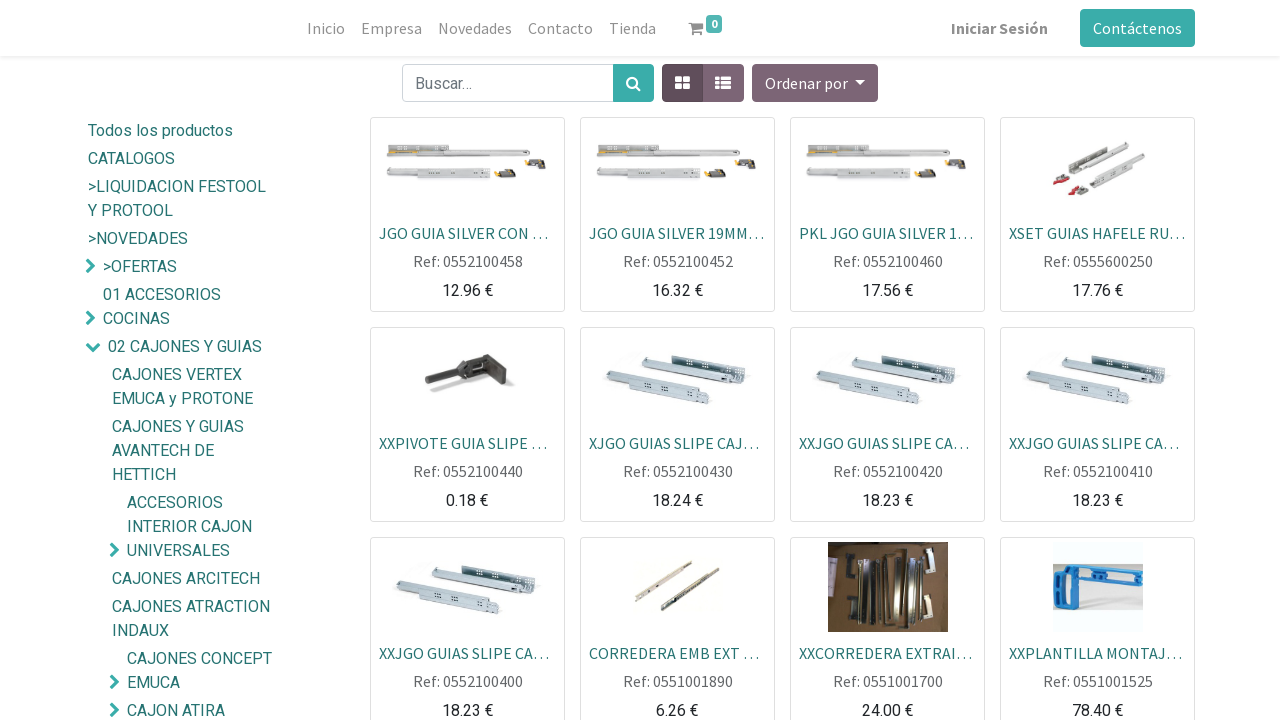

--- FILE ---
content_type: text/html; charset=utf-8
request_url: https://www.herrajesfamar.com/shop/category/02-cajones-y-guias-correderas-cajones-guias-varios-90
body_size: 23361
content:

        <!DOCTYPE html>
        
        
            
        
    <html lang="es-ES" data-website-id="1" data-oe-company-name="Herrajes Famar S.L.">
            
        
            
            
            
            
                
            
        
        
    <head>
                <meta charset="utf-8"/>
                <meta http-equiv="X-UA-Compatible" content="IE=edge,chrome=1"/>
            <meta name="viewport" content="width=device-width, initial-scale=1, user-scalable=no"/>
        <meta name="generator" content="Odoo"/>
        
        
        
            
            
            
        
        
        
            
            
            
            
                
                    
                        <meta property="og:type" content="website"/>
                    
                
                    
                        <meta property="og:title" content="GUIAS VARIOS | HerrajesFamar"/>
                    
                
                    
                        <meta property="og:site_name" content="Herrajes Famar S.L."/>
                    
                
                    
                        <meta property="og:url" content="http://www.herrajesfamar.com/shop/category/02-cajones-y-guias-correderas-cajones-guias-varios-90"/>
                    
                
                    
                        <meta property="og:image" content="http://www.herrajesfamar.com/web/image/website/1/logo?unique=0f81657"/>
                    
                
            
            
            
            
                
                    <meta name="twitter:card" content="summary_large_image"/>
                
                    <meta name="twitter:title" content="GUIAS VARIOS | HerrajesFamar"/>
                
                    <meta name="twitter:image" content="http://www.herrajesfamar.com/web/image/website/1/logo/300x300?unique=0f81657"/>
                
                    <meta name="twitter:site" content="@herrajesfamar"/>
                
            
        

        
        
            
            
        
        <link rel="canonical" href="https://www.herrajesfamar.com/shop/category/02-cajones-y-guias-correderas-cajones-guias-varios-90"/>
        
        <link rel="preconnect" href="https://fonts.gstatic.com/" crossorigin=""/>
    
        

                <title> Tienda | HerrajesFamar </title>
                <link type="image/x-icon" rel="shortcut icon" href="/web/image/website/1/favicon?unique=0f81657"/>
            <link rel="preload" href="/web/static/lib/fontawesome/fonts/fontawesome-webfont.woff2?v=4.7.0" as="font" crossorigin=""/>
            <link type="text/css" rel="stylesheet" href="/web/content/482932-00e1a02/1/web.assets_common.css" data-asset-xmlid="web.assets_common" data-asset-version="00e1a02"/>
            <link type="text/css" rel="stylesheet" href="/web/content/482933-4bbe1c0/1/web.assets_frontend.css" data-asset-xmlid="web.assets_frontend" data-asset-version="4bbe1c0"/>
        
    
        

                <script id="web.layout.odooscript" type="text/javascript">
                    var odoo = {
                        csrf_token: "a8b1402649a323a63d3f0f13f4eb7582d5c11c68o1799390457",
                        debug: "",
                    };
                </script>
            <script type="text/javascript">
                odoo.session_info = {"is_admin": false, "is_system": false, "is_website_user": true, "user_id": false, "is_frontend": true, "translationURL": "/website/translations", "cache_hashes": {"translations": "e731d42deee0eb1bd61a3f29bbd78b48e7ff9338"}, "lang_url_code": "es_ES"};
                if (!/(^|;\s)tz=/.test(document.cookie)) {
                    const userTZ = Intl.DateTimeFormat().resolvedOptions().timeZone;
                    document.cookie = `tz=${userTZ}; path=/`;
                }
            </script>
            <script defer="defer" type="text/javascript" src="/web/content/330193-7509f3e/1/web.assets_common_minimal_js.js" data-asset-xmlid="web.assets_common_minimal_js" data-asset-version="7509f3e"></script>
            <script defer="defer" type="text/javascript" src="/web/content/330194-09ef181/1/web.assets_frontend_minimal_js.js" data-asset-xmlid="web.assets_frontend_minimal_js" data-asset-version="09ef181"></script>
            
        
    
            <script defer="defer" type="text/javascript" data-src="/web/content/482934-ad99ebc/1/web.assets_common_lazy.js" data-asset-xmlid="web.assets_common_lazy" data-asset-version="ad99ebc"></script>
            <script defer="defer" type="text/javascript" data-src="/web/content/482935-f1f1d16/1/web.assets_frontend_lazy.js" data-asset-xmlid="web.assets_frontend_lazy" data-asset-version="f1f1d16"></script>
        
    
        

                
            
        
    </head>
            <body class="">
                
        
    
            
            
        <div id="wrapwrap" class="   ">
                <header id="top" data-anchor="true" data-name="Header" class="  o_header_fixed">
                    <nav data-name="Navbar" class="navbar navbar-expand-lg navbar-light o_colored_level o_cc shadow-sm">
            <div id="top_menu_container" class="container justify-content-start justify-content-lg-between">
                
                
    <a href="/" class="navbar-brand logo mr-4">
            <span role="img" aria-label="Logo of HerrajesFamar" title="HerrajesFamar"><img src="/web/image/website/1/logo/HerrajesFamar?unique=0f81657" class="img img-fluid" alt="HerrajesFamar" loading="lazy"/></span>
        </a>
    

                
                
    <button type="button" data-toggle="collapse" data-target="#top_menu_collapse" class="navbar-toggler ml-auto">
        <span class="navbar-toggler-icon o_not_editable"></span>
    </button>

                
                <div id="top_menu_collapse" class="collapse navbar-collapse order-last order-lg-0">
                    
    <ul id="top_menu" class="nav navbar-nav o_menu_loading flex-grow-1">
        
                        
                        
                        
                            
    
    <li class="nav-item">
        <a role="menuitem" href="/" class="nav-link ">
            <span>Inicio</span>
        </a>
    </li>
    

                        
                            
    
    <li class="nav-item">
        <a role="menuitem" href="/empresa" class="nav-link ">
            <span>Empresa</span>
        </a>
    </li>
    

                        
                            
    
    <li class="nav-item">
        <a role="menuitem" href="/novedades" class="nav-link ">
            <span>Novedades</span>
        </a>
    </li>
    

                        
                            
    
    <li class="nav-item">
        <a role="menuitem" href="/contactus" class="nav-link ">
            <span>Contacto</span>
        </a>
    </li>
    

                        
                            
    
    <li class="nav-item">
        <a role="menuitem" href="/shop" class="nav-link ">
            <span>Tienda</span>
        </a>
    </li>
    

                        
            
        
        
        <li class="nav-item mx-lg-3 divider d-none"></li> 
        <li class="o_wsale_my_cart  nav-item mx-lg-3">
            <a href="/shop/cart" class="nav-link">
                <i class="fa fa-shopping-cart"></i>
                
                <sup class="my_cart_quantity badge badge-primary" data-order-id="">0</sup>
            </a>
        </li>
    
        
                        
                        
            <li class="nav-item ml-lg-auto o_no_autohide_item">
                <a class="nav-link" href="/web/login">
                    <b>Iniciar Sesión</b>
                </a>
        </li>
        
                        
                        
        
        
            
        
    
    
                    
    </ul>

                </div>
                
                
                
                <div class="oe_structure oe_structure_solo" id="oe_structure_header_default_1">
            <section class="s_text_block" data-snippet="s_text_block" data-name="Text">
                <div class="container">
                    <a href="/contactus" class="btn btn-primary ml-4">Contáctenos</a>
                </div>
            </section>
        </div>
    </div>
        </nav>
    </header>
                <main>
                    
            
        
            
            <div id="wrap" class="js_sale">
                <div class="oe_structure oe_empty" id="oe_structure_website_sale_products_1"></div>
                <div class="container oe_website_sale">
                    <div class="products_pager form-inline flex-md-nowrap justify-content-between justify-content-md-center">
                        
        
    <form method="get" class="o_wsale_products_searchbar_form o_wait_lazy_js w-100 w-md-auto mt-2" action="/shop/category/02-cajones-y-guias-correderas-cajones-guias-varios-90?category=90">
                <div role="search" class="input-group">
        
        <input type="search" name="search" class="search-query form-control oe_search_box" data-limit="5" data-display-description="true" data-display-price="true" data-display-image="true" placeholder="Buscar…" value=""/>
        <div class="input-group-append">
            <button type="submit" class="btn btn-primary oe_search_button" aria-label="Búsqueda" title="Búsqueda"><i class="fa fa-search"></i>
            
        </button>
        </div>
    </div>

                <input name="order" type="hidden" class="o_wsale_search_order_by" value=""/>
                
            
            
        
            </form>
        
    
                        
        
        <div class="dropdown d-none mt-2 ml-md-2">
            
            <a role="button" href="#" class="dropdown-toggle btn btn-secondary" data-toggle="dropdown">
                Tarifa pvp 1 base
            </a>
            <div class="dropdown-menu" role="menu">
                
            </div>
        </div>
    
                        
        
    
            <div class="btn-group btn-group-toggle mt-2 ml-md-2 d-none d-sm-inline-flex o_wsale_apply_layout" data-toggle="buttons">
                <label title="Cuadrícula" class="btn btn-secondary active fa fa-th-large o_wsale_apply_grid">
                    <input type="radio" name="wsale_products_layout" checked="checked"/>
                </label>
                <label title="Lista" class="btn btn-secondary  fa fa-th-list o_wsale_apply_list">
                    <input type="radio" name="wsale_products_layout"/>
                </label>
            </div>
        
            
            
            
            
            
            
            <div class="dropdown mt-2 ml-md-2 dropdown_sorty_by">
                <a role="button" href="#" class="dropdown-toggle btn btn-secondary" data-toggle="dropdown">
                    <span class="d-none d-lg-inline">
                        
                            Ordenar por
                        
                    </span>
                    <i class="fa fa-sort-amount-asc d-lg-none"></i>
                </a>
                <div class="dropdown-menu dropdown-menu-right" role="menu">
                    
                        <a role="menuitem" rel="noindex,nofollow" class="dropdown-item" href="/shop?order=list_price+desc&amp;category=90">
                            <span>Precio de catálogo: Mayor a Menor</span>
                        </a>
                    
                        <a role="menuitem" rel="noindex,nofollow" class="dropdown-item" href="/shop?order=list_price+asc&amp;category=90">
                            <span>Precio de catálogo: Menor a Mayor</span>
                        </a>
                    
                        <a role="menuitem" rel="noindex,nofollow" class="dropdown-item" href="/shop?order=name+asc&amp;category=90">
                            <span>Nombre: de la A a la Z</span>
                        </a>
                    
                        <a role="menuitem" rel="noindex,nofollow" class="dropdown-item" href="/shop?order=name+desc&amp;category=90">
                            <span>Nombre: Z a A</span>
                        </a>
                    
                </div>
            </div>
        
                    </div>
                    <div class="row o_wsale_products_main_row">
                        
            
        <div id="products_grid_before" class="col-lg-3">
            <button type="button" class="btn btn-link d-lg-none" data-target="#wsale_products_categories_collapse" data-toggle="collapse">
                Mostrar categorías
            </button>
            <div class="collapse d-lg-block" id="wsale_products_categories_collapse">
                <ul class="nav nav-pills flex-column mb-2" id="o_shop_collapse_category">
                    <li class="nav-item">
                        <a href="/shop" class="nav-link  o_not_editable">Todos los productos</a>
                    </li>
                    
                        
        <li class="nav-item">
            
            
            <a href="/shop/category/catalogos-543" class="nav-link ">CATALOGOS</a>
            
        </li>
    
                    
                        
        <li class="nav-item">
            
            
            <a href="/shop/category/liquidacion-festool-y-protool-540" class="nav-link ">&gt;LIQUIDACION FESTOOL Y PROTOOL</a>
            
        </li>
    
                    
                        
        <li class="nav-item">
            
            
            <a href="/shop/category/novedades-539" class="nav-link ">&gt;NOVEDADES</a>
            
        </li>
    
                    
                        
        <li class="nav-item">
            
            <i role="img" class="text-primary fa fa-chevron-right" title="Fold" aria-label="Fold"></i>
            <a href="/shop/category/ofertas-538" class="nav-link ">&gt;OFERTAS</a>
            <ul class="nav nav-pills flex-column nav-hierarchy" style="display:none;">
                
                    
        <li class="nav-item">
            
            <i role="img" class="text-primary fa fa-chevron-right" title="Fold" aria-label="Fold"></i>
            <a href="/shop/category/ofertas-oferta-ecoline-510" class="nav-link ">OFERTA ECOLINE</a>
            <ul class="nav nav-pills flex-column nav-hierarchy" style="display:none;">
                
                    
        <li class="nav-item">
            
            
            <a href="/shop/category/ofertas-oferta-ecoline-1-herrajes-cocinas-511" class="nav-link ">1-HERRAJES COCINAS</a>
            
        </li>
    
                
                    
        <li class="nav-item">
            
            
            <a href="/shop/category/ofertas-oferta-ecoline-2-bisagras-y-elevables-muebles-518" class="nav-link ">2-BISAGRAS Y ELEVABLES  MUEBLES</a>
            
        </li>
    
                
                    
        <li class="nav-item">
            
            
            <a href="/shop/category/ofertas-oferta-ecoline-3-cajones-512" class="nav-link ">3-CAJONES</a>
            
        </li>
    
                
                    
        <li class="nav-item">
            
            
            <a href="/shop/category/ofertas-oferta-ecoline-4-componentes-muebles-520" class="nav-link ">4-COMPONENTES MUEBLES</a>
            
        </li>
    
                
                    
        <li class="nav-item">
            
            
            <a href="/shop/category/ofertas-oferta-ecoline-5-iluminacion-516" class="nav-link ">5-ILUMINACION</a>
            
        </li>
    
                
                    
        <li class="nav-item">
            
            
            <a href="/shop/category/ofertas-oferta-ecoline-6-tiradores-y-golas-muebles-513" class="nav-link ">6-TIRADORES Y GOLAS MUEBLES</a>
            
        </li>
    
                
                    
        <li class="nav-item">
            
            
            <a href="/shop/category/ofertas-oferta-ecoline-7-accesorios-armarios-515" class="nav-link ">7-ACCESORIOS ARMARIOS</a>
            
        </li>
    
                
                    
        <li class="nav-item">
            
            
            <a href="/shop/category/ofertas-oferta-ecoline-8-perfiles-armarios-514" class="nav-link ">8-PERFILES ARMARIOS</a>
            
        </li>
    
                
                    
        <li class="nav-item">
            
            
            <a href="/shop/category/ofertas-oferta-ecoline-9-herrajes-puertas-de-paso-517" class="nav-link ">9-HERRAJES PUERTAS DE PASO</a>
            
        </li>
    
                
            </ul>
        </li>
    
                
                    
        <li class="nav-item">
            
            <i role="img" class="text-primary fa fa-chevron-right" title="Fold" aria-label="Fold"></i>
            <a href="/shop/category/ofertas-oferta-packline-524" class="nav-link ">OFERTA PACKLINE</a>
            <ul class="nav nav-pills flex-column nav-hierarchy" style="display:none;">
                
                    
        <li class="nav-item">
            
            
            <a href="/shop/category/ofertas-oferta-packline-pl1-herrajes-cocinas-525" class="nav-link ">PL1 HERRAJES COCINAS</a>
            
        </li>
    
                
                    
        <li class="nav-item">
            
            
            <a href="/shop/category/ofertas-oferta-packline-pl2-bisagras-y-elevables-526" class="nav-link ">PL2 BISAGRAS Y ELEVABLES</a>
            
        </li>
    
                
                    
        <li class="nav-item">
            
            
            <a href="/shop/category/ofertas-oferta-packline-pl3-cajones-527" class="nav-link ">PL3 CAJONES</a>
            
        </li>
    
                
                    
        <li class="nav-item">
            
            
            <a href="/shop/category/ofertas-oferta-packline-pl4-compponentes-muebles-528" class="nav-link ">PL4 COMPPONENTES MUEBLES</a>
            
        </li>
    
                
                    
        <li class="nav-item">
            
            
            <a href="/shop/category/ofertas-oferta-packline-pl5-iluminacion-529" class="nav-link ">PL5 ILUMINACION</a>
            
        </li>
    
                
                    
        <li class="nav-item">
            
            
            <a href="/shop/category/ofertas-oferta-packline-pl6-tiradores-y-golas-muebles-530" class="nav-link ">PL6 TIRADORES Y GOLAS MUEBLES</a>
            
        </li>
    
                
                    
        <li class="nav-item">
            
            
            <a href="/shop/category/ofertas-oferta-packline-pl7-accesorios-armarios-531" class="nav-link ">PL7 ACCESORIOS ARMARIOS</a>
            
        </li>
    
                
                    
        <li class="nav-item">
            
            
            <a href="/shop/category/ofertas-oferta-packline-pl8-perfiles-armarios-532" class="nav-link ">PL8 PERFILES ARMARIOS</a>
            
        </li>
    
                
                    
        <li class="nav-item">
            
            
            <a href="/shop/category/ofertas-oferta-packline-pl9-herrajes-puertas-paso-533" class="nav-link ">PL9 HERRAJES PUERTAS PASO</a>
            
        </li>
    
                
            </ul>
        </li>
    
                
                    
        <li class="nav-item">
            
            
            <a href="/shop/category/ofertas-oferta-timeline-546" class="nav-link ">OFERTA TIMELINE</a>
            
        </li>
    
                
                    
        <li class="nav-item">
            
            
            <a href="/shop/category/ofertas-ofertas-outline-547" class="nav-link ">OFERTAS OUTLINE</a>
            
        </li>
    
                
            </ul>
        </li>
    
                    
                        
        <li class="nav-item">
            
            <i role="img" class="text-primary fa fa-chevron-right" title="Fold" aria-label="Fold"></i>
            <a href="/shop/category/01-accesorios-cocinas-1" class="nav-link ">01 ACCESORIOS COCINAS</a>
            <ul class="nav nav-pills flex-column nav-hierarchy" style="display:none;">
                
                    
        <li class="nav-item">
            
            <i role="img" class="text-primary fa fa-chevron-right" title="Fold" aria-label="Fold"></i>
            <a href="/shop/category/01-accesorios-cocinas-caceroleros-2" class="nav-link ">CACEROLEROS</a>
            <ul class="nav nav-pills flex-column nav-hierarchy" style="display:none;">
                
                    
        <li class="nav-item">
            
            
            <a href="/shop/category/01-accesorios-cocinas-caceroleros-para-modulos-de-30-a-50-394" class="nav-link ">PARA MODULOS DE 30 A 50</a>
            
        </li>
    
                
                    
        <li class="nav-item">
            
            
            <a href="/shop/category/01-accesorios-cocinas-caceroleros-para-modulos-de-60-395" class="nav-link ">PARA MODULOS DE 60</a>
            
        </li>
    
                
                    
        <li class="nav-item">
            
            
            <a href="/shop/category/01-accesorios-cocinas-caceroleros-para-modulos-de-mas-70-396" class="nav-link ">PARA MODULOS DE MAS 70</a>
            
        </li>
    
                
                    
        <li class="nav-item">
            
            
            <a href="/shop/category/01-accesorios-cocinas-caceroleros-para-modulos-prueba-485" class="nav-link ">PARA MODULOS PRUEBA</a>
            
        </li>
    
                
            </ul>
        </li>
    
                
                    
        <li class="nav-item">
            
            <i role="img" class="text-primary fa fa-chevron-right" title="Fold" aria-label="Fold"></i>
            <a href="/shop/category/01-accesorios-cocinas-cestos-interiores-multiusos-3" class="nav-link ">CESTOS INTERIORES MULTIUSOS</a>
            <ul class="nav nav-pills flex-column nav-hierarchy" style="display:none;">
                
                    
        <li class="nav-item">
            
            
            <a href="/shop/category/01-accesorios-cocinas-cestos-interiores-multiusos-cestos-mimbre-404" class="nav-link ">CESTOS MIMBRE</a>
            
        </li>
    
                
                    
        <li class="nav-item">
            
            <i role="img" class="text-primary fa fa-chevron-right" title="Fold" aria-label="Fold"></i>
            <a href="/shop/category/01-accesorios-cocinas-cestos-interiores-multiusos-para-modulos-de-30-a-50-397" class="nav-link ">PARA MODULOS DE 30 A 50</a>
            <ul class="nav nav-pills flex-column nav-hierarchy" style="display:none;">
                
                    
        <li class="nav-item">
            
            
            <a href="/shop/category/01-accesorios-cocinas-cestos-interiores-multiusos-para-modulos-de-30-a-50-ezkanda-401" class="nav-link ">EZKANDA</a>
            
        </li>
    
                
                    
        <li class="nav-item">
            
            
            <a href="/shop/category/01-accesorios-cocinas-cestos-interiores-multiusos-para-modulos-de-30-a-50-kessebohmer-400" class="nav-link ">KESSEBOHMER</a>
            
        </li>
    
                
            </ul>
        </li>
    
                
                    
        <li class="nav-item">
            
            <i role="img" class="text-primary fa fa-chevron-right" title="Fold" aria-label="Fold"></i>
            <a href="/shop/category/01-accesorios-cocinas-cestos-interiores-multiusos-para-modulos-de-60-398" class="nav-link ">PARA MODULOS DE 60</a>
            <ul class="nav nav-pills flex-column nav-hierarchy" style="display:none;">
                
                    
        <li class="nav-item">
            
            
            <a href="/shop/category/01-accesorios-cocinas-cestos-interiores-multiusos-para-modulos-de-60-ezkanda-403" class="nav-link ">EZKANDA</a>
            
        </li>
    
                
                    
        <li class="nav-item">
            
            
            <a href="/shop/category/01-accesorios-cocinas-cestos-interiores-multiusos-para-modulos-de-60-kessebohmer-402" class="nav-link ">KESSEBOHMER</a>
            
        </li>
    
                
            </ul>
        </li>
    
                
                    
        <li class="nav-item">
            
            
            <a href="/shop/category/01-accesorios-cocinas-cestos-interiores-multiusos-para-modulos-de-mas-de-70-399" class="nav-link ">PARA MODULOS DE MAS DE 70</a>
            
        </li>
    
                
            </ul>
        </li>
    
                
                    
        <li class="nav-item">
            
            <i role="img" class="text-primary fa fa-chevron-right" title="Fold" aria-label="Fold"></i>
            <a href="/shop/category/01-accesorios-cocinas-cubos-basura-30" class="nav-link ">CUBOS BASURA</a>
            <ul class="nav nav-pills flex-column nav-hierarchy" style="display:none;">
                
                    
        <li class="nav-item">
            
            
            <a href="/shop/category/01-accesorios-cocinas-cubos-basura-cubo-con-enganche-puerta-con-guias-419" class="nav-link ">CUBO CON ENGANCHE PUERTA CON GUIAS</a>
            
        </li>
    
                
                    
        <li class="nav-item">
            
            
            <a href="/shop/category/01-accesorios-cocinas-cubos-basura-cubo-para-meter-en-un-cajon-420" class="nav-link ">CUBO PARA METER EN UN CAJON</a>
            
        </li>
    
                
                    
        <li class="nav-item">
            
            
            <a href="/shop/category/01-accesorios-cocinas-cubos-basura-cubo-para-puerta-con-bisagras-418" class="nav-link ">CUBO PARA PUERTA CON BISAGRAS</a>
            
        </li>
    
                
                    
        <li class="nav-item">
            
            
            <a href="/shop/category/01-accesorios-cocinas-cubos-basura-ezkanda-31" class="nav-link ">EZKANDA</a>
            
        </li>
    
                
                    
        <li class="nav-item">
            
            
            <a href="/shop/category/01-accesorios-cocinas-cubos-basura-hettich-33" class="nav-link ">HETTICH</a>
            
        </li>
    
                
                    
        <li class="nav-item">
            
            
            <a href="/shop/category/01-accesorios-cocinas-cubos-basura-varios-34" class="nav-link ">VARIOS</a>
            
        </li>
    
                
            </ul>
        </li>
    
                
                    
        <li class="nav-item">
            
            <i role="img" class="text-primary fa fa-chevron-right" title="Fold" aria-label="Fold"></i>
            <a href="/shop/category/01-accesorios-cocinas-escurreplatos-25" class="nav-link ">ESCURREPLATOS</a>
            <ul class="nav nav-pills flex-column nav-hierarchy" style="display:none;">
                
                    
        <li class="nav-item">
            
            
            <a href="/shop/category/01-accesorios-cocinas-escurreplatos-extraibles-28" class="nav-link ">EXTRAIBLES</a>
            
        </li>
    
                
                    
        <li class="nav-item">
            
            
            <a href="/shop/category/01-accesorios-cocinas-escurreplatos-inoxidables-27" class="nav-link ">INOXIDABLES</a>
            
        </li>
    
                
                    
        <li class="nav-item">
            
            
            <a href="/shop/category/01-accesorios-cocinas-escurreplatos-pvc-26" class="nav-link ">PVC</a>
            
        </li>
    
                
                    
        <li class="nav-item">
            
            
            <a href="/shop/category/01-accesorios-cocinas-escurreplatos-varios-29" class="nav-link ">VARIOS</a>
            
        </li>
    
                
            </ul>
        </li>
    
                
                    
        <li class="nav-item">
            
            <i role="img" class="text-primary fa fa-chevron-right" title="Fold" aria-label="Fold"></i>
            <a href="/shop/category/01-accesorios-cocinas-mueble-alto-14" class="nav-link ">MUEBLE ALTO</a>
            <ul class="nav nav-pills flex-column nav-hierarchy" style="display:none;">
                
                    
        <li class="nav-item">
            
            
            <a href="/shop/category/01-accesorios-cocinas-mueble-alto-estantes-409" class="nav-link ">ESTANTES</a>
            
        </li>
    
                
                    
        <li class="nav-item">
            
            
            <a href="/shop/category/01-accesorios-cocinas-mueble-alto-ezkanda-15" class="nav-link ">EZKANDA</a>
            
        </li>
    
                
                    
        <li class="nav-item">
            
            
            <a href="/shop/category/01-accesorios-cocinas-mueble-alto-hettich-16" class="nav-link ">HETTICH</a>
            
        </li>
    
                
                    
        <li class="nav-item">
            
            
            <a href="/shop/category/01-accesorios-cocinas-mueble-alto-premium-17" class="nav-link ">PREMIUM</a>
            
        </li>
    
                
            </ul>
        </li>
    
                
                    
        <li class="nav-item">
            
            <i role="img" class="text-primary fa fa-chevron-right" title="Fold" aria-label="Fold"></i>
            <a href="/shop/category/01-accesorios-cocinas-mueble-bajo-4" class="nav-link ">MUEBLE BAJO</a>
            <ul class="nav nav-pills flex-column nav-hierarchy" style="display:none;">
                
                    
        <li class="nav-item">
            
            
            <a href="/shop/category/01-accesorios-cocinas-mueble-bajo-bajo-fregadero-9" class="nav-link ">BAJO FREGADERO</a>
            
        </li>
    
                
                    
        <li class="nav-item">
            
            <i role="img" class="text-primary fa fa-chevron-right" title="Fold" aria-label="Fold"></i>
            <a href="/shop/category/01-accesorios-cocinas-mueble-bajo-botelleros-5" class="nav-link ">BOTELLEROS</a>
            <ul class="nav nav-pills flex-column nav-hierarchy" style="display:none;">
                
                    
        <li class="nav-item">
            
            
            <a href="/shop/category/01-accesorios-cocinas-mueble-bajo-botelleros-botellero-modulo-15-508" class="nav-link ">BOTELLERO MODULO 15</a>
            
        </li>
    
                
            </ul>
        </li>
    
                
                    
        <li class="nav-item">
            
            
            <a href="/shop/category/01-accesorios-cocinas-mueble-bajo-estantes-varillas-mueble-bajo-8" class="nav-link ">ESTANTES VARILLAS MUEBLE BAJO</a>
            
        </li>
    
                
                    
        <li class="nav-item">
            
            
            <a href="/shop/category/01-accesorios-cocinas-mueble-bajo-estructuras-laterales-y-cestas-7" class="nav-link ">ESTRUCTURAS LATERALES Y CESTAS</a>
            
        </li>
    
                
                    
        <li class="nav-item">
            
            
            <a href="/shop/category/01-accesorios-cocinas-mueble-bajo-varios-10" class="nav-link ">VARIOS</a>
            
        </li>
    
                
                    
        <li class="nav-item">
            
            
            <a href="/shop/category/01-accesorios-cocinas-mueble-bajo-verduleros-y-paneros-6" class="nav-link ">VERDULEROS Y PANEROS</a>
            
        </li>
    
                
            </ul>
        </li>
    
                
                    
        <li class="nav-item">
            
            <i role="img" class="text-primary fa fa-chevron-right" title="Fold" aria-label="Fold"></i>
            <a href="/shop/category/01-accesorios-cocinas-mueble-despensa-11" class="nav-link ">MUEBLE DESPENSA</a>
            <ul class="nav nav-pills flex-column nav-hierarchy" style="display:none;">
                
                    
        <li class="nav-item">
            
            
            <a href="/shop/category/01-accesorios-cocinas-mueble-despensa-ezkanda-12" class="nav-link ">EZKANDA</a>
            
        </li>
    
                
                    
        <li class="nav-item">
            
            
            <a href="/shop/category/01-accesorios-cocinas-mueble-despensa-giratoria-fijacion-puerta-408" class="nav-link ">GIRATORIA FIJACION PUERTA</a>
            
        </li>
    
                
                    
        <li class="nav-item">
            
            <i role="img" class="text-primary fa fa-chevron-right" title="Fold" aria-label="Fold"></i>
            <a href="/shop/category/01-accesorios-cocinas-mueble-despensa-normal-fijacion-puerta-406" class="nav-link ">NORMAL FIJACION PUERTA</a>
            <ul class="nav nav-pills flex-column nav-hierarchy" style="display:none;">
                
                    
        <li class="nav-item">
            
            
            <a href="/shop/category/01-accesorios-cocinas-mueble-despensa-normal-fijacion-puerta-ezkanda-430" class="nav-link ">EZKANDA</a>
            
        </li>
    
                
                    
        <li class="nav-item">
            
            
            <a href="/shop/category/01-accesorios-cocinas-mueble-despensa-normal-fijacion-puerta-kessebohmer-429" class="nav-link ">KESSEBOHMER</a>
            
        </li>
    
                
            </ul>
        </li>
    
                
                    
        <li class="nav-item">
            
            
            <a href="/shop/category/01-accesorios-cocinas-mueble-despensa-puerta-con-bisagras-407" class="nav-link ">PUERTA CON BISAGRAS</a>
            
        </li>
    
                
                    
        <li class="nav-item">
            
            
            <a href="/shop/category/01-accesorios-cocinas-mueble-despensa-tanden-13" class="nav-link ">TANDEN</a>
            
        </li>
    
                
            </ul>
        </li>
    
                
                    
        <li class="nav-item">
            
            <i role="img" class="text-primary fa fa-chevron-right" title="Fold" aria-label="Fold"></i>
            <a href="/shop/category/01-accesorios-cocinas-muebles-esquina-18" class="nav-link ">MUEBLES ESQUINA</a>
            <ul class="nav nav-pills flex-column nav-hierarchy" style="display:none;">
                
                    
        <li class="nav-item">
            
            
            <a href="/shop/category/01-accesorios-cocinas-muebles-esquina-giratorio-completo-24" class="nav-link ">GIRATORIO COMPLETO</a>
            
        </li>
    
                
                    
        <li class="nav-item">
            
            
            <a href="/shop/category/01-accesorios-cocinas-muebles-esquina-giratorios-3-4-22" class="nav-link ">GIRATORIOS 3/4</a>
            
        </li>
    
                
                    
        <li class="nav-item">
            
            
            <a href="/shop/category/01-accesorios-cocinas-muebles-esquina-lemans-21" class="nav-link ">LEMANS</a>
            
        </li>
    
                
                    
        <li class="nav-item">
            
            
            <a href="/shop/category/01-accesorios-cocinas-muebles-esquina-lemans-ii-388" class="nav-link ">LEMANS II</a>
            
        </li>
    
                
                    
        <li class="nav-item">
            
            
            <a href="/shop/category/01-accesorios-cocinas-muebles-esquina-medias-luna-23" class="nav-link ">MEDIAS LUNA</a>
            
        </li>
    
                
                    
        <li class="nav-item">
            
            <i role="img" class="text-primary fa fa-chevron-right" title="Fold" aria-label="Fold"></i>
            <a href="/shop/category/01-accesorios-cocinas-muebles-esquina-modulo-abierto-411" class="nav-link ">MODULO ABIERTO</a>
            <ul class="nav nav-pills flex-column nav-hierarchy" style="display:none;">
                
                    
        <li class="nav-item">
            
            
            <a href="/shop/category/01-accesorios-cocinas-muebles-esquina-modulo-abierto-giratorio-completo-416" class="nav-link ">GIRATORIO COMPLETO</a>
            
        </li>
    
                
                    
        <li class="nav-item">
            
            
            <a href="/shop/category/01-accesorios-cocinas-muebles-esquina-modulo-abierto-giratorios-3-4-270a-417" class="nav-link ">GIRATORIOS 3/4 270ª</a>
            
        </li>
    
                
            </ul>
        </li>
    
                
                    
        <li class="nav-item">
            
            <i role="img" class="text-primary fa fa-chevron-right" title="Fold" aria-label="Fold"></i>
            <a href="/shop/category/01-accesorios-cocinas-muebles-esquina-modulo-ciego-410" class="nav-link ">MODULO CIEGO</a>
            <ul class="nav nav-pills flex-column nav-hierarchy" style="display:none;">
                
                    
        <li class="nav-item">
            
            
            <a href="/shop/category/01-accesorios-cocinas-muebles-esquina-modulo-ciego-lemans-i-y-ii-414" class="nav-link ">LEMANS I Y II</a>
            
        </li>
    
                
                    
        <li class="nav-item">
            
            
            <a href="/shop/category/01-accesorios-cocinas-muebles-esquina-modulo-ciego-media-luna-415" class="nav-link ">MEDIA LUNA</a>
            
        </li>
    
                
                    
        <li class="nav-item">
            
            
            <a href="/shop/category/01-accesorios-cocinas-muebles-esquina-modulo-ciego-rincon-magico-fijacion-puerta-412" class="nav-link ">RINCON MAGICO FIJACION PUERTA</a>
            
        </li>
    
                
                    
        <li class="nav-item">
            
            
            <a href="/shop/category/01-accesorios-cocinas-muebles-esquina-modulo-ciego-rincon-magico-puerta-bisagra-413" class="nav-link ">RINCON MAGICO PUERTA BISAGRA</a>
            
        </li>
    
                
            </ul>
        </li>
    
                
                    
        <li class="nav-item">
            
            
            <a href="/shop/category/01-accesorios-cocinas-muebles-esquina-rincon-magico-fijacion-puerta-19" class="nav-link ">RINCON MAGICO FIJACION PUERTA</a>
            
        </li>
    
                
                    
        <li class="nav-item">
            
            
            <a href="/shop/category/01-accesorios-cocinas-muebles-esquina-rincon-magico-puerta-bisagra-20" class="nav-link ">RINCON MAGICO PUERTA BISAGRA</a>
            
        </li>
    
                
            </ul>
        </li>
    
                
            </ul>
        </li>
    
                    
                        
        <li class="nav-item">
            
            <i role="img" class="text-primary fa fa-chevron-down" title="Unfold" aria-label="Unfold"></i>
            <a href="/shop/category/02-cajones-y-guias-65" class="nav-link ">02 CAJONES Y GUIAS</a>
            <ul class="nav nav-pills flex-column nav-hierarchy" style="display:block;">
                
                    
        <li class="nav-item">
            
            
            <a href="/shop/category/02-cajones-y-guias-cajones-vertex-emuca-y-protone-509" class="nav-link ">CAJONES VERTEX EMUCA y PROTONE</a>
            
        </li>
    
                
                    
        <li class="nav-item">
            
            
            <a href="/shop/category/02-cajones-y-guias-cajones-y-guias-avantech-de-hettich-507" class="nav-link ">CAJONES Y GUIAS AVANTECH DE HETTICH</a>
            
        </li>
    
                
                    
        <li class="nav-item">
            
            <i role="img" class="text-primary fa fa-chevron-right" title="Fold" aria-label="Fold"></i>
            <a href="/shop/category/02-cajones-y-guias-accesorios-interior-cajon-universales-353" class="nav-link ">ACCESORIOS INTERIOR CAJON UNIVERSALES</a>
            <ul class="nav nav-pills flex-column nav-hierarchy" style="display:none;">
                
                    
        <li class="nav-item">
            
            
            <a href="/shop/category/02-cajones-y-guias-accesorios-interior-cajon-universales-accesorios-cajon-varios-456" class="nav-link ">ACCESORIOS CAJON VARIOS</a>
            
        </li>
    
                
                    
        <li class="nav-item">
            
            
            <a href="/shop/category/02-cajones-y-guias-accesorios-interior-cajon-universales-accesorios-de-madera-455" class="nav-link ">ACCESORIOS DE MADERA</a>
            
        </li>
    
                
                    
        <li class="nav-item">
            
            
            <a href="/shop/category/02-cajones-y-guias-accesorios-interior-cajon-universales-accesorios-interior-cajon-emuca-355" class="nav-link ">ACCESORIOS INTERIOR CAJON EMUCA</a>
            
        </li>
    
                
                    
        <li class="nav-item">
            
            
            <a href="/shop/category/02-cajones-y-guias-accesorios-interior-cajon-universales-accesorios-interior-cucine-oggi-356" class="nav-link ">ACCESORIOS INTERIOR CUCINE OGGI</a>
            
        </li>
    
                
                    
        <li class="nav-item">
            
            
            <a href="/shop/category/02-cajones-y-guias-accesorios-interior-cajon-universales-accesorios-mc-plus-354" class="nav-link ">ACCESORIOS MC PLUS</a>
            
        </li>
    
                
            </ul>
        </li>
    
                
                    
        <li class="nav-item">
            
            
            <a href="/shop/category/02-cajones-y-guias-cajones-arcitech-473" class="nav-link ">CAJONES ARCITECH</a>
            
        </li>
    
                
                    
        <li class="nav-item">
            
            
            <a href="/shop/category/02-cajones-y-guias-cajones-atraction-indaux-479" class="nav-link ">CAJONES ATRACTION INDAUX</a>
            
        </li>
    
                
                    
        <li class="nav-item">
            
            <i role="img" class="text-primary fa fa-chevron-right" title="Fold" aria-label="Fold"></i>
            <a href="/shop/category/02-cajones-y-guias-cajones-concept-emuca-494" class="nav-link ">CAJONES CONCEPT EMUCA</a>
            <ul class="nav nav-pills flex-column nav-hierarchy" style="display:none;">
                
                    
        <li class="nav-item">
            
            
            <a href="/shop/category/02-cajones-y-guias-cajones-concept-emuca-cajon-concept-blancos-495" class="nav-link ">CAJON CONCEPT BLANCOS</a>
            
        </li>
    
                
                    
        <li class="nav-item">
            
            
            <a href="/shop/category/02-cajones-y-guias-cajones-concept-emuca-cajones-concept-antracita-496" class="nav-link ">CAJONES CONCEPT ANTRACITA</a>
            
        </li>
    
                
            </ul>
        </li>
    
                
                    
        <li class="nav-item">
            
            <i role="img" class="text-primary fa fa-chevron-right" title="Fold" aria-label="Fold"></i>
            <a href="/shop/category/02-cajones-y-guias-cajon-atira-482" class="nav-link ">CAJON ATIRA</a>
            <ul class="nav nav-pills flex-column nav-hierarchy" style="display:none;">
                
                    
        <li class="nav-item">
            
            
            <a href="/shop/category/02-cajones-y-guias-cajon-atira-cajon-atira-blanco-484" class="nav-link ">CAJON ATIRA BLANCO</a>
            
        </li>
    
                
                    
        <li class="nav-item">
            
            
            <a href="/shop/category/02-cajones-y-guias-cajon-atira-cajon-atira-gris-483" class="nav-link ">CAJON ATIRA GRIS</a>
            
        </li>
    
                
            </ul>
        </li>
    
                
                    
        <li class="nav-item">
            
            <i role="img" class="text-primary fa fa-chevron-right" title="Fold" aria-label="Fold"></i>
            <a href="/shop/category/02-cajones-y-guias-cajones-blum-379" class="nav-link ">CAJONES BLUM</a>
            <ul class="nav nav-pills flex-column nav-hierarchy" style="display:none;">
                
                    
        <li class="nav-item">
            
            
            <a href="/shop/category/02-cajones-y-guias-cajones-blum-cajones-antaro-blum-380" class="nav-link ">CAJONES ANTARO BLUM</a>
            
        </li>
    
                
                    
        <li class="nav-item">
            
            
            <a href="/shop/category/02-cajones-y-guias-cajones-blum-cajones-legrabox-blum-502" class="nav-link ">CAJONES LEGRABOX BLUM</a>
            
        </li>
    
                
                    
        <li class="nav-item">
            
            
            <a href="/shop/category/02-cajones-y-guias-cajones-blum-cajones-merivobox-blum-542" class="nav-link ">CAJONES MERIVOBOX BLUM</a>
            
        </li>
    
                
                    
        <li class="nav-item">
            
            
            <a href="/shop/category/02-cajones-y-guias-cajones-blum-caceroleros-antaro-blum-382" class="nav-link ">CACEROLEROS ANTARO BLUM</a>
            
        </li>
    
                
                    
        <li class="nav-item">
            
            
            <a href="/shop/category/02-cajones-y-guias-cajones-blum-cajones-antaro-blum-381" class="nav-link ">CAJONES ANTARO BLUM</a>
            
        </li>
    
                
            </ul>
        </li>
    
                
                    
        <li class="nav-item">
            
            <i role="img" class="text-primary fa fa-chevron-right" title="Fold" aria-label="Fold"></i>
            <a href="/shop/category/02-cajones-y-guias-cajones-plastico-474" class="nav-link ">CAJONES PLASTICO</a>
            <ul class="nav nav-pills flex-column nav-hierarchy" style="display:none;">
                
                    
        <li class="nav-item">
            
            
            <a href="/shop/category/02-cajones-y-guias-cajones-plastico-combi-gris-con-freno-475" class="nav-link ">COMBI GRIS CON FRENO</a>
            
        </li>
    
                
            </ul>
        </li>
    
                
                    
        <li class="nav-item">
            
            <i role="img" class="text-primary fa fa-chevron-right" title="Fold" aria-label="Fold"></i>
            <a href="/shop/category/02-cajones-y-guias-cajon-inotech-hettich-72" class="nav-link ">CAJON INOTECH HETTICH</a>
            <ul class="nav nav-pills flex-column nav-hierarchy" style="display:none;">
                
                    
        <li class="nav-item">
            
            
            <a href="/shop/category/02-cajones-y-guias-cajon-inotech-hettich-accesorios-interior-75" class="nav-link ">ACCESORIOS INTERIOR</a>
            
        </li>
    
                
                    
        <li class="nav-item">
            
            
            <a href="/shop/category/02-cajones-y-guias-cajon-inotech-hettich-cuberteros-78" class="nav-link ">CUBERTEROS</a>
            
        </li>
    
                
                    
        <li class="nav-item">
            
            
            <a href="/shop/category/02-cajones-y-guias-cajon-inotech-hettich-fondos-cajones-83" class="nav-link ">FONDOS CAJONES</a>
            
        </li>
    
                
                    
        <li class="nav-item">
            
            
            <a href="/shop/category/02-cajones-y-guias-cajon-inotech-hettich-frentes-interior-79" class="nav-link ">FRENTES INTERIOR</a>
            
        </li>
    
                
                    
        <li class="nav-item">
            
            
            <a href="/shop/category/02-cajones-y-guias-cajon-inotech-hettich-guias-quadro-eb12-5-77" class="nav-link ">GUIAS QUADRO EB12,5</a>
            
        </li>
    
                
                    
        <li class="nav-item">
            
            
            <a href="/shop/category/02-cajones-y-guias-cajon-inotech-hettich-innotech-blancos-392" class="nav-link ">INNOTECH BLANCOS</a>
            
        </li>
    
                
                    
        <li class="nav-item">
            
            <i role="img" class="text-primary fa fa-chevron-right" title="Fold" aria-label="Fold"></i>
            <a href="/shop/category/02-cajones-y-guias-cajon-inotech-hettich-kit-cajones-y-caceroleros-82" class="nav-link ">KIT CAJONES Y CACEROLEROS</a>
            <ul class="nav nav-pills flex-column nav-hierarchy" style="display:none;">
                
                    
        <li class="nav-item">
            
            
            <a href="/shop/category/02-cajones-y-guias-cajon-inotech-hettich-kit-cajones-y-caceroleros-caceroleros-452" class="nav-link ">CACEROLEROS</a>
            
        </li>
    
                
                    
        <li class="nav-item">
            
            
            <a href="/shop/category/02-cajones-y-guias-cajon-inotech-hettich-kit-cajones-y-caceroleros-cajon-451" class="nav-link ">CAJON</a>
            
        </li>
    
                
            </ul>
        </li>
    
                
                    
        <li class="nav-item">
            
            
            <a href="/shop/category/02-cajones-y-guias-cajon-inotech-hettich-laterales-y-guias-74" class="nav-link ">LATERALES Y GUIAS</a>
            
        </li>
    
                
                    
        <li class="nav-item">
            
            
            <a href="/shop/category/02-cajones-y-guias-cajon-inotech-hettich-sistemas-cajones-electricos-easys-80" class="nav-link ">SISTEMAS CAJONES ELECTRICOS EASYS</a>
            
        </li>
    
                
                    
        <li class="nav-item">
            
            
            <a href="/shop/category/02-cajones-y-guias-cajon-inotech-hettich-traseras-barras-y-top-side-73" class="nav-link ">TRASERAS,BARRAS Y TOP SIDE</a>
            
        </li>
    
                
                    
        <li class="nav-item">
            
            
            <a href="/shop/category/02-cajones-y-guias-cajon-inotech-hettich-varios-76" class="nav-link ">VARIOS</a>
            
        </li>
    
                
                    
        <li class="nav-item">
            
            
            <a href="/shop/category/02-cajones-y-guias-cajon-inotech-hettich-varios-81" class="nav-link ">VARIOS</a>
            
        </li>
    
                
            </ul>
        </li>
    
                
                    
        <li class="nav-item">
            
            <i role="img" class="text-primary fa fa-chevron-right" title="Fold" aria-label="Fold"></i>
            <a href="/shop/category/02-cajones-y-guias-cajon-slim-emuca-491" class="nav-link ">CAJON SLIM EMUCA</a>
            <ul class="nav nav-pills flex-column nav-hierarchy" style="display:none;">
                
                    
        <li class="nav-item">
            
            
            <a href="/shop/category/02-cajones-y-guias-cajon-slim-emuca-cajon-slim-emuca-antracita-493" class="nav-link ">CAJON SLIM EMUCA ANTRACITA</a>
            
        </li>
    
                
                    
        <li class="nav-item">
            
            
            <a href="/shop/category/02-cajones-y-guias-cajon-slim-emuca-cajon-slim-emuca-blanco-492" class="nav-link ">CAJON SLIM EMUCA BLANCO</a>
            
        </li>
    
                
            </ul>
        </li>
    
                
                    
        <li class="nav-item">
            
            <i role="img" class="text-primary fa fa-chevron-right" title="Fold" aria-label="Fold"></i>
            <a href="/shop/category/02-cajones-y-guias-cajon-vantage-emuca-357" class="nav-link ">CAJON VANTAGE EMUCA</a>
            <ul class="nav nav-pills flex-column nav-hierarchy" style="display:none;">
                
                    
        <li class="nav-item">
            
            
            <a href="/shop/category/02-cajones-y-guias-cajon-vantage-emuca-barras-y-caceroleros-vantage-359" class="nav-link ">BARRAS Y CACEROLEROS VANTAGE</a>
            
        </li>
    
                
                    
        <li class="nav-item">
            
            
            <a href="/shop/category/02-cajones-y-guias-cajon-vantage-emuca-barra-transversal-vantage-360" class="nav-link ">BARRA TRANSVERSAL VANTAGE</a>
            
        </li>
    
                
                    
        <li class="nav-item">
            
            
            <a href="/shop/category/02-cajones-y-guias-cajon-vantage-emuca-fondo-cajones-vantage-363" class="nav-link ">FONDO CAJONES VANTAGE</a>
            
        </li>
    
                
                    
        <li class="nav-item">
            
            
            <a href="/shop/category/02-cajones-y-guias-cajon-vantage-emuca-frente-interior-vantage-361" class="nav-link ">FRENTE INTERIOR VANTAGE</a>
            
        </li>
    
                
                    
        <li class="nav-item">
            
            
            <a href="/shop/category/02-cajones-y-guias-cajon-vantage-emuca-laterales-y-guias-vantage-358" class="nav-link ">LATERALES Y GUIAS VANTAGE</a>
            
        </li>
    
                
                    
        <li class="nav-item">
            
            
            <a href="/shop/category/02-cajones-y-guias-cajon-vantage-emuca-traseras-y-top-side-vantage-362" class="nav-link ">TRASERAS Y TOP SIDE VANTAGE</a>
            
        </li>
    
                
                    
        <li class="nav-item">
            
            
            <a href="/shop/category/02-cajones-y-guias-cajon-vantage-emuca-varios-vantage-364" class="nav-link ">VARIOS VANTAGE</a>
            
        </li>
    
                
            </ul>
        </li>
    
                
                    
        <li class="nav-item">
            
            <i role="img" class="text-primary fa fa-chevron-down" title="Unfold" aria-label="Unfold"></i>
            <a href="/shop/category/02-cajones-y-guias-correderas-cajones-84" class="nav-link ">CORREDERAS CAJONES</a>
            <ul class="nav nav-pills flex-column nav-hierarchy" style="display:block;">
                
                    
        <li class="nav-item">
            
            
            <a href="/shop/category/02-cajones-y-guias-correderas-cajones-guias-de-ruedas-86" class="nav-link ">GUIAS DE RUEDAS</a>
            
        </li>
    
                
                    
        <li class="nav-item">
            
            
            <a href="/shop/category/02-cajones-y-guias-correderas-cajones-guias-quadro-eb20-hettich-85" class="nav-link ">GUIAS QUADRO EB20 HETTICH</a>
            
        </li>
    
                
                    
        <li class="nav-item">
            
            
            <a href="/shop/category/02-cajones-y-guias-correderas-cajones-guias-telescopicas-89" class="nav-link ">GUIAS TELESCOPICAS</a>
            
        </li>
    
                
                    
        <li class="nav-item">
            
            
            <a href="/shop/category/02-cajones-y-guias-correderas-cajones-guias-tv-y-especiales-87" class="nav-link ">GUIAS TV Y ESPECIALES</a>
            
        </li>
    
                
                    
        <li class="nav-item">
            
            
            <a href="/shop/category/02-cajones-y-guias-correderas-cajones-guias-varios-90" class="nav-link active">GUIAS VARIOS</a>
            
        </li>
    
                
                    
        <li class="nav-item">
            
            
            <a href="/shop/category/02-cajones-y-guias-correderas-cajones-guias-waudro-push-to-open-88" class="nav-link ">GUIAS WAUDRO PUSH TO OPEN</a>
            
        </li>
    
                
            </ul>
        </li>
    
                
                    
        <li class="nav-item">
            
            <i role="img" class="text-primary fa fa-chevron-right" title="Fold" aria-label="Fold"></i>
            <a href="/shop/category/02-cajones-y-guias-cuberteros-91" class="nav-link ">CUBERTEROS</a>
            <ul class="nav nav-pills flex-column nav-hierarchy" style="display:none;">
                
                    
        <li class="nav-item">
            
            
            <a href="/shop/category/02-cajones-y-guias-cuberteros-chess-inox-93" class="nav-link ">CHESS INOX</a>
            
        </li>
    
                
                    
        <li class="nav-item">
            
            
            <a href="/shop/category/02-cajones-y-guias-cuberteros-cuberteros-de-madera-454" class="nav-link ">CUBERTEROS DE MADERA</a>
            
        </li>
    
                
                    
        <li class="nav-item">
            
            
            <a href="/shop/category/02-cajones-y-guias-cuberteros-cuberteros-regulables-453" class="nav-link ">CUBERTEROS REGULABLES</a>
            
        </li>
    
                
                    
        <li class="nav-item">
            
            
            <a href="/shop/category/02-cajones-y-guias-cuberteros-cuberteros-vantage-459" class="nav-link ">CUBERTEROS VANTAGE</a>
            
        </li>
    
                
                    
        <li class="nav-item">
            
            
            <a href="/shop/category/02-cajones-y-guias-cuberteros-fusion-system-modulares-405" class="nav-link ">FUSION SYSTEM MODULARES</a>
            
        </li>
    
                
                    
        <li class="nav-item">
            
            
            <a href="/shop/category/02-cajones-y-guias-cuberteros-universales-pvc-92" class="nav-link ">UNIVERSALES PVC</a>
            
        </li>
    
                
            </ul>
        </li>
    
                
                    
        <li class="nav-item">
            
            <i role="img" class="text-primary fa fa-chevron-right" title="Fold" aria-label="Fold"></i>
            <a href="/shop/category/02-cajones-y-guias-laterales-cajones-ext-parcial-66" class="nav-link ">LATERALES CAJONES EXT. PARCIAL</a>
            <ul class="nav nav-pills flex-column nav-hierarchy" style="display:none;">
                
                    
        <li class="nav-item">
            
            
            <a href="/shop/category/02-cajones-y-guias-laterales-cajones-ext-parcial-barras-caceroleros-70" class="nav-link ">BARRAS CACEROLEROS</a>
            
        </li>
    
                
                    
        <li class="nav-item">
            
            
            <a href="/shop/category/02-cajones-y-guias-laterales-cajones-ext-parcial-laterales-blum-metalbox-390" class="nav-link ">LATERALES BLUM METALBOX</a>
            
        </li>
    
                
                    
        <li class="nav-item">
            
            
            <a href="/shop/category/02-cajones-y-guias-laterales-cajones-ext-parcial-laterales-metalicos-blanco-69" class="nav-link ">LATERALES METALICOS BLANCO</a>
            
        </li>
    
                
                    
        <li class="nav-item">
            
            
            <a href="/shop/category/02-cajones-y-guias-laterales-cajones-ext-parcial-laterales-metalicos-gris-68" class="nav-link ">LATERALES METALICOS GRIS</a>
            
        </li>
    
                
                    
        <li class="nav-item">
            
            
            <a href="/shop/category/02-cajones-y-guias-laterales-cajones-ext-parcial-laterales-ultrabox-67" class="nav-link ">LATERALES ULTRABOX</a>
            
        </li>
    
                
                    
        <li class="nav-item">
            
            
            <a href="/shop/category/02-cajones-y-guias-laterales-cajones-ext-parcial-laterales-varios-71" class="nav-link ">LATERALES VARIOS</a>
            
        </li>
    
                
            </ul>
        </li>
    
                
                    
        <li class="nav-item">
            
            
            <a href="/shop/category/02-cajones-y-guias-cajones-simplex-545" class="nav-link ">CAJONES SIMPLEX</a>
            
        </li>
    
                
            </ul>
        </li>
    
                    
                        
        <li class="nav-item">
            
            <i role="img" class="text-primary fa fa-chevron-right" title="Fold" aria-label="Fold"></i>
            <a href="/shop/category/03-armarios-y-componentes-157" class="nav-link ">03 ARMARIOS Y COMPONENTES</a>
            <ul class="nav nav-pills flex-column nav-hierarchy" style="display:none;">
                
                    
        <li class="nav-item">
            
            <i role="img" class="text-primary fa fa-chevron-right" title="Fold" aria-label="Fold"></i>
            <a href="/shop/category/03-armarios-y-componentes-accesorios-armarios-158" class="nav-link ">ACCESORIOS ARMARIOS</a>
            <ul class="nav nav-pills flex-column nav-hierarchy" style="display:none;">
                
                    
        <li class="nav-item">
            
            
            <a href="/shop/category/03-armarios-y-componentes-accesorios-armarios-corbateros-cinturoneros-161" class="nav-link ">CORBATEROS CINTURONEROS</a>
            
        </li>
    
                
                    
        <li class="nav-item">
            
            
            <a href="/shop/category/03-armarios-y-componentes-accesorios-armarios-espejos-y-estante-extraibles-171" class="nav-link ">ESPEJOS Y ESTANTE EXTRAIBLES</a>
            
        </li>
    
                
                    
        <li class="nav-item">
            
            
            <a href="/shop/category/03-armarios-y-componentes-accesorios-armarios-pantaloneras-159" class="nav-link ">PANTALONERAS</a>
            
        </li>
    
                
                    
        <li class="nav-item">
            
            
            <a href="/shop/category/03-armarios-y-componentes-accesorios-armarios-percheros-abatibles-163" class="nav-link ">PERCHEROS ABATIBLES</a>
            
        </li>
    
                
                    
        <li class="nav-item">
            
            
            <a href="/shop/category/03-armarios-y-componentes-accesorios-armarios-percheros-con-luz-166" class="nav-link ">PERCHEROS CON LUZ</a>
            
        </li>
    
                
                    
        <li class="nav-item">
            
            
            <a href="/shop/category/03-armarios-y-componentes-accesorios-armarios-percheros-extraibles-164" class="nav-link ">PERCHEROS EXTRAIBLES</a>
            
        </li>
    
                
                    
        <li class="nav-item">
            
            
            <a href="/shop/category/03-armarios-y-componentes-accesorios-armarios-sistema-albun-167" class="nav-link ">SISTEMA ALBUN</a>
            
        </li>
    
                
                    
        <li class="nav-item">
            
            
            <a href="/shop/category/03-armarios-y-componentes-accesorios-armarios-sistemas-de-esquinas-de-armarios-162" class="nav-link ">SISTEMAS DE ESQUINAS DE ARMARIOS</a>
            
        </li>
    
                
                    
        <li class="nav-item">
            
            
            <a href="/shop/category/03-armarios-y-componentes-accesorios-armarios-sistema-spot-169" class="nav-link ">SISTEMA SPOT</a>
            
        </li>
    
                
                    
        <li class="nav-item">
            
            
            <a href="/shop/category/03-armarios-y-componentes-accesorios-armarios-sistema-tacplus-y-ratan-170" class="nav-link ">SISTEMA TACPLUS Y RATAN</a>
            
        </li>
    
                
                    
        <li class="nav-item">
            
            
            <a href="/shop/category/03-armarios-y-componentes-accesorios-armarios-sistema-tram-168" class="nav-link ">SISTEMA TRAM</a>
            
        </li>
    
                
                    
        <li class="nav-item">
            
            
            <a href="/shop/category/03-armarios-y-componentes-accesorios-armarios-tubos-percheros-y-soportes-165" class="nav-link ">TUBOS PERCHEROS Y SOPORTES</a>
            
        </li>
    
                
                    
        <li class="nav-item">
            
            
            <a href="/shop/category/03-armarios-y-componentes-accesorios-armarios-varios-172" class="nav-link ">VARIOS</a>
            
        </li>
    
                
                    
        <li class="nav-item">
            
            
            <a href="/shop/category/03-armarios-y-componentes-accesorios-armarios-zapateras-160" class="nav-link ">ZAPATERAS</a>
            
        </li>
    
                
            </ul>
        </li>
    
                
                    
        <li class="nav-item">
            
            <i role="img" class="text-primary fa fa-chevron-right" title="Fold" aria-label="Fold"></i>
            <a href="/shop/category/03-armarios-y-componentes-carriles-corredera-216" class="nav-link ">CARRILES CORREDERA</a>
            <ul class="nav nav-pills flex-column nav-hierarchy" style="display:none;">
                
                    
        <li class="nav-item">
            
            
            <a href="/shop/category/03-armarios-y-componentes-carriles-corredera-carril-inferior-anonizado-219" class="nav-link ">CARRIL INFERIOR ANONIZADO</a>
            
        </li>
    
                
                    
        <li class="nav-item">
            
            
            <a href="/shop/category/03-armarios-y-componentes-carriles-corredera-carril-inferior-recubierto-220" class="nav-link ">CARRIL INFERIOR RECUBIERTO</a>
            
        </li>
    
                
                    
        <li class="nav-item">
            
            
            <a href="/shop/category/03-armarios-y-componentes-carriles-corredera-carril-superior-anonizado-217" class="nav-link ">CARRIL SUPERIOR ANONIZADO</a>
            
        </li>
    
                
                    
        <li class="nav-item">
            
            
            <a href="/shop/category/03-armarios-y-componentes-carriles-corredera-carril-superior-recubierto-218" class="nav-link ">CARRIL SUPERIOR RECUBIERTO</a>
            
        </li>
    
                
                    
        <li class="nav-item">
            
            
            <a href="/shop/category/03-armarios-y-componentes-carriles-corredera-carril-unico-221" class="nav-link ">CARRIL UNICO</a>
            
        </li>
    
                
            </ul>
        </li>
    
                
                    
        <li class="nav-item">
            
            <i role="img" class="text-primary fa fa-chevron-right" title="Fold" aria-label="Fold"></i>
            <a href="/shop/category/03-armarios-y-componentes-embellecedor-u-h-205" class="nav-link ">EMBELLECEDOR U - H</a>
            <ul class="nav nav-pills flex-column nav-hierarchy" style="display:none;">
                
                    
        <li class="nav-item">
            
            
            <a href="/shop/category/03-armarios-y-componentes-embellecedor-u-h-embecelledor-minimalista-u-anonizado-212" class="nav-link ">EMBECELLEDOR MINIMALISTA U ANONIZADO</a>
            
        </li>
    
                
                    
        <li class="nav-item">
            
            
            <a href="/shop/category/03-armarios-y-componentes-embellecedor-u-h-embellecedor-h-madera-210" class="nav-link ">EMBELLECEDOR H MADERA</a>
            
        </li>
    
                
                    
        <li class="nav-item">
            
            
            <a href="/shop/category/03-armarios-y-componentes-embellecedor-u-h-embellecedor-minimalista-h-anonizado-214" class="nav-link ">EMBELLECEDOR MINIMALISTA H ANONIZADO</a>
            
        </li>
    
                
                    
        <li class="nav-item">
            
            
            <a href="/shop/category/03-armarios-y-componentes-embellecedor-u-h-embellecedor-minimalista-h-recubierto-215" class="nav-link ">EMBELLECEDOR MINIMALISTA H RECUBIERTO</a>
            
        </li>
    
                
                    
        <li class="nav-item">
            
            
            <a href="/shop/category/03-armarios-y-componentes-embellecedor-u-h-embellecedor-minimalista-u-recubierto-213" class="nav-link ">EMBELLECEDOR MINIMALISTA U RECUBIERTO</a>
            
        </li>
    
                
                    
        <li class="nav-item">
            
            
            <a href="/shop/category/03-armarios-y-componentes-embellecedor-u-h-embellecedor-normal-h-melamina-209" class="nav-link ">EMBELLECEDOR NORMAL H MELAMINA</a>
            
        </li>
    
                
                    
        <li class="nav-item">
            
            
            <a href="/shop/category/03-armarios-y-componentes-embellecedor-u-h-embellecedor-normal-u-anonizado-208" class="nav-link ">EMBELLECEDOR NORMAL U ANONIZADO</a>
            
        </li>
    
                
                    
        <li class="nav-item">
            
            
            <a href="/shop/category/03-armarios-y-componentes-embellecedor-u-h-embellecedor-normal-u-madera-207" class="nav-link ">EMBELLECEDOR NORMAL U MADERA</a>
            
        </li>
    
                
                    
        <li class="nav-item">
            
            
            <a href="/shop/category/03-armarios-y-componentes-embellecedor-u-h-embellecedor-normal-u-melamina-206" class="nav-link ">EMBELLECEDOR NORMAL U MELAMINA</a>
            
        </li>
    
                
                    
        <li class="nav-item">
            
            
            <a href="/shop/category/03-armarios-y-componentes-embellecedor-u-h-embellecedor-u-y-h-varios-387" class="nav-link ">EMBELLECEDOR U Y H VARIOS</a>
            
        </li>
    
                
                    
        <li class="nav-item">
            
            
            <a href="/shop/category/03-armarios-y-componentes-embellecedor-u-h-embellecodr-normal-h-anonizado-211" class="nav-link ">EMBELLECODR NORMAL H ANONIZADO</a>
            
        </li>
    
                
            </ul>
        </li>
    
                
                    
        <li class="nav-item">
            
            <i role="img" class="text-primary fa fa-chevron-right" title="Fold" aria-label="Fold"></i>
            <a href="/shop/category/03-armarios-y-componentes-embocaduras-2-75-tmo-173" class="nav-link ">EMBOCADURAS 2.75 TMO=</a>
            <ul class="nav nav-pills flex-column nav-hierarchy" style="display:none;">
                
                    
        <li class="nav-item">
            
            
            <a href="/shop/category/03-armarios-y-componentes-embocaduras-2-75-tmo-dm-2-75-176" class="nav-link ">DM 2.75</a>
            
        </li>
    
                
                    
        <li class="nav-item">
            
            
            <a href="/shop/category/03-armarios-y-componentes-embocaduras-2-75-tmo-maderas-2-75-175" class="nav-link ">MADERAS 2.75</a>
            
        </li>
    
                
                    
        <li class="nav-item">
            
            
            <a href="/shop/category/03-armarios-y-componentes-embocaduras-2-75-tmo-melamina-2-75-174" class="nav-link ">MELAMINA 2.75</a>
            
        </li>
    
                
            </ul>
        </li>
    
                
                    
        <li class="nav-item">
            
            <i role="img" class="text-primary fa fa-chevron-right" title="Fold" aria-label="Fold"></i>
            <a href="/shop/category/03-armarios-y-componentes-embocaduras-3-66-mto-177" class="nav-link ">EMBOCADURAS 3.66 MTO=</a>
            <ul class="nav nav-pills flex-column nav-hierarchy" style="display:none;">
                
                    
        <li class="nav-item">
            
            
            <a href="/shop/category/03-armarios-y-componentes-embocaduras-3-66-mto-dm-3-66-180" class="nav-link ">DM 3.66</a>
            
        </li>
    
                
                    
        <li class="nav-item">
            
            
            <a href="/shop/category/03-armarios-y-componentes-embocaduras-3-66-mto-maderas-3-66-179" class="nav-link ">MADERAS 3.66</a>
            
        </li>
    
                
                    
        <li class="nav-item">
            
            
            <a href="/shop/category/03-armarios-y-componentes-embocaduras-3-66-mto-melamina-3-66-178" class="nav-link ">MELAMINA 3.66</a>
            
        </li>
    
                
            </ul>
        </li>
    
                
                    
        <li class="nav-item">
            
            <i role="img" class="text-primary fa fa-chevron-right" title="Fold" aria-label="Fold"></i>
            <a href="/shop/category/03-armarios-y-componentes-frentes-plegables-229" class="nav-link ">FRENTES PLEGABLES</a>
            <ul class="nav nav-pills flex-column nav-hierarchy" style="display:none;">
                
                    
        <li class="nav-item">
            
            
            <a href="/shop/category/03-armarios-y-componentes-frentes-plegables-carriles-plegables-232" class="nav-link ">CARRILES PLEGABLES</a>
            
        </li>
    
                
                    
        <li class="nav-item">
            
            
            <a href="/shop/category/03-armarios-y-componentes-frentes-plegables-herrajes-plegables-231" class="nav-link ">HERRAJES PLEGABLES</a>
            
        </li>
    
                
                    
        <li class="nav-item">
            
            
            <a href="/shop/category/03-armarios-y-componentes-frentes-plegables-sistema-oc-233" class="nav-link ">SISTEMA OC</a>
            
        </li>
    
                
                    
        <li class="nav-item">
            
            
            <a href="/shop/category/03-armarios-y-componentes-frentes-plegables-tiradores-plegables-230" class="nav-link ">TIRADORES PLEGABLES</a>
            
        </li>
    
                
            </ul>
        </li>
    
                
                    
        <li class="nav-item">
            
            <i role="img" class="text-primary fa fa-chevron-right" title="Fold" aria-label="Fold"></i>
            <a href="/shop/category/03-armarios-y-componentes-herrajes-frentes-222" class="nav-link ">HERRAJES FRENTES</a>
            <ul class="nav nav-pills flex-column nav-hierarchy" style="display:none;">
                
                    
        <li class="nav-item">
            
            
            <a href="/shop/category/03-armarios-y-componentes-herrajes-frentes-burletes-224" class="nav-link ">BURLETES</a>
            
        </li>
    
                
                    
        <li class="nav-item">
            
            
            <a href="/shop/category/03-armarios-y-componentes-herrajes-frentes-frenos-y-posicionadores-226" class="nav-link ">FRENOS Y POSICIONADORES</a>
            
        </li>
    
                
                    
        <li class="nav-item">
            
            
            <a href="/shop/category/03-armarios-y-componentes-herrajes-frentes-herrajes-varios-228" class="nav-link ">HERRAJES VARIOS</a>
            
        </li>
    
                
                    
        <li class="nav-item">
            
            
            <a href="/shop/category/03-armarios-y-componentes-herrajes-frentes-polipelos-y-paragolpes-225" class="nav-link ">POLIPELOS Y PARAGOLPES</a>
            
        </li>
    
                
                    
        <li class="nav-item">
            
            
            <a href="/shop/category/03-armarios-y-componentes-herrajes-frentes-ruedas-223" class="nav-link ">RUEDAS</a>
            
        </li>
    
                
                    
        <li class="nav-item">
            
            
            <a href="/shop/category/03-armarios-y-componentes-herrajes-frentes-tornillos-ensamble-y-adhesivos-227" class="nav-link ">TORNILLOS ENSAMBLE Y ADHESIVOS</a>
            
        </li>
    
                
            </ul>
        </li>
    
                
                    
        <li class="nav-item">
            
            <i role="img" class="text-primary fa fa-chevron-right" title="Fold" aria-label="Fold"></i>
            <a href="/shop/category/03-armarios-y-componentes-moldura-puerta-235" class="nav-link ">MOLDURA PUERTA</a>
            <ul class="nav nav-pills flex-column nav-hierarchy" style="display:none;">
                
                    
        <li class="nav-item">
            
            
            <a href="/shop/category/03-armarios-y-componentes-moldura-puerta-moldura-horizontal-h-237" class="nav-link ">MOLDURA HORIZONTAL H</a>
            
        </li>
    
                
                    
        <li class="nav-item">
            
            
            <a href="/shop/category/03-armarios-y-componentes-moldura-puerta-moldura-vertical-u-236" class="nav-link ">MOLDURA VERTICAL U</a>
            
        </li>
    
                
            </ul>
        </li>
    
                
                    
        <li class="nav-item">
            
            <i role="img" class="text-primary fa fa-chevron-right" title="Fold" aria-label="Fold"></i>
            <a href="/shop/category/03-armarios-y-componentes-perfiles-estructura-234" class="nav-link ">PERFILES ESTRUCTURA</a>
            <ul class="nav nav-pills flex-column nav-hierarchy" style="display:none;">
                
                    
        <li class="nav-item">
            
            
            <a href="/shop/category/03-armarios-y-componentes-perfiles-estructura-perfiles-estructura-y-accesorios-501" class="nav-link ">PERFILES ESTRUCTURA Y ACCESORIOS</a>
            
        </li>
    
                
            </ul>
        </li>
    
                
                    
        <li class="nav-item">
            
            <i role="img" class="text-primary fa fa-chevron-right" title="Fold" aria-label="Fold"></i>
            <a href="/shop/category/03-armarios-y-componentes-persianas-mto-187" class="nav-link ">PERSIANAS MTO=</a>
            <ul class="nav nav-pills flex-column nav-hierarchy" style="display:none;">
                
                    
        <li class="nav-item">
            
            
            <a href="/shop/category/03-armarios-y-componentes-persianas-mto-persianas-dm-190" class="nav-link ">PERSIANAS DM</a>
            
        </li>
    
                
                    
        <li class="nav-item">
            
            
            <a href="/shop/category/03-armarios-y-componentes-persianas-mto-persianas-madera-189" class="nav-link ">PERSIANAS MADERA</a>
            
        </li>
    
                
                    
        <li class="nav-item">
            
            
            <a href="/shop/category/03-armarios-y-componentes-persianas-mto-persianas-melamina-188" class="nav-link ">PERSIANAS MELAMINA</a>
            
        </li>
    
                
            </ul>
        </li>
    
                
                    
        <li class="nav-item">
            
            <i role="img" class="text-primary fa fa-chevron-right" title="Fold" aria-label="Fold"></i>
            <a href="/shop/category/03-armarios-y-componentes-set-de-carriles-corredera-465" class="nav-link ">SET DE CARRILES CORREDERA</a>
            <ul class="nav nav-pills flex-column nav-hierarchy" style="display:none;">
                
                    
        <li class="nav-item">
            
            
            <a href="/shop/category/03-armarios-y-componentes-set-de-carriles-corredera-set-carriles-anonizaos-470" class="nav-link ">SET CARRILES ANONIZAOS</a>
            
        </li>
    
                
                    
        <li class="nav-item">
            
            
            <a href="/shop/category/03-armarios-y-componentes-set-de-carriles-corredera-set-carriles-maderas-472" class="nav-link ">SET CARRILES MADERAS</a>
            
        </li>
    
                
                    
        <li class="nav-item">
            
            
            <a href="/shop/category/03-armarios-y-componentes-set-de-carriles-corredera-set-carriles-melaminas-471" class="nav-link ">SET CARRILES MELAMINAS</a>
            
        </li>
    
                
            </ul>
        </li>
    
                
                    
        <li class="nav-item">
            
            <i role="img" class="text-primary fa fa-chevron-right" title="Fold" aria-label="Fold"></i>
            <a href="/shop/category/03-armarios-y-componentes-set-puertas-armario-corredera-466" class="nav-link ">SET PUERTAS ARMARIO CORREDERA</a>
            <ul class="nav nav-pills flex-column nav-hierarchy" style="display:none;">
                
                    
        <li class="nav-item">
            
            
            <a href="/shop/category/03-armarios-y-componentes-set-puertas-armario-corredera-kit-puerta-armario-corredera-anonizado-469" class="nav-link ">KIT PUERTA ARMARIO CORREDERA ANONIZADO</a>
            
        </li>
    
                
                    
        <li class="nav-item">
            
            
            <a href="/shop/category/03-armarios-y-componentes-set-puertas-armario-corredera-kit-puerta-armario-corredera-madera-467" class="nav-link ">KIT PUERTA ARMARIO CORREDERA MADERA</a>
            
        </li>
    
                
                    
        <li class="nav-item">
            
            
            <a href="/shop/category/03-armarios-y-componentes-set-puertas-armario-corredera-kit-puerta-armario-corredera-melamina-468" class="nav-link ">KIT PUERTA ARMARIO CORREDERA MELAMINA</a>
            
        </li>
    
                
            </ul>
        </li>
    
                
                    
        <li class="nav-item">
            
            <i role="img" class="text-primary fa fa-chevron-right" title="Fold" aria-label="Fold"></i>
            <a href="/shop/category/03-armarios-y-componentes-tableros-pzas-191" class="nav-link ">TABLEROS PZAS=</a>
            <ul class="nav nav-pills flex-column nav-hierarchy" style="display:none;">
                
                    
        <li class="nav-item">
            
            
            <a href="/shop/category/03-armarios-y-componentes-tableros-pzas-tableros-diseno-194" class="nav-link ">TABLEROS DISEÑO</a>
            
        </li>
    
                
                    
        <li class="nav-item">
            
            
            <a href="/shop/category/03-armarios-y-componentes-tableros-pzas-tableros-madera-193" class="nav-link ">TABLEROS MADERA</a>
            
        </li>
    
                
                    
        <li class="nav-item">
            
            
            <a href="/shop/category/03-armarios-y-componentes-tableros-pzas-tableros-melamina-192" class="nav-link ">TABLEROS MELAMINA</a>
            
        </li>
    
                
            </ul>
        </li>
    
                
                    
        <li class="nav-item">
            
            <i role="img" class="text-primary fa fa-chevron-right" title="Fold" aria-label="Fold"></i>
            <a href="/shop/category/03-armarios-y-componentes-tapetas-mto-181" class="nav-link ">TAPETAS MTO=</a>
            <ul class="nav nav-pills flex-column nav-hierarchy" style="display:none;">
                
                    
        <li class="nav-item">
            
            
            <a href="/shop/category/03-armarios-y-componentes-tapetas-mto-dm-de-50-y-25-186" class="nav-link ">DM DE 50 Y 25</a>
            
        </li>
    
                
                    
        <li class="nav-item">
            
            
            <a href="/shop/category/03-armarios-y-componentes-tapetas-mto-madera-25-185" class="nav-link ">MADERA 25</a>
            
        </li>
    
                
                    
        <li class="nav-item">
            
            
            <a href="/shop/category/03-armarios-y-componentes-tapetas-mto-madera-50-184" class="nav-link ">MADERA 50</a>
            
        </li>
    
                
                    
        <li class="nav-item">
            
            
            <a href="/shop/category/03-armarios-y-componentes-tapetas-mto-melamina-25-183" class="nav-link ">MELAMINA 25</a>
            
        </li>
    
                
                    
        <li class="nav-item">
            
            
            <a href="/shop/category/03-armarios-y-componentes-tapetas-mto-melamina-50-182" class="nav-link ">MELAMINA 50</a>
            
        </li>
    
                
            </ul>
        </li>
    
                
                    
        <li class="nav-item">
            
            <i role="img" class="text-primary fa fa-chevron-right" title="Fold" aria-label="Fold"></i>
            <a href="/shop/category/03-armarios-y-componentes-tirador-frentes-195" class="nav-link ">TIRADOR FRENTES</a>
            <ul class="nav nav-pills flex-column nav-hierarchy" style="display:none;">
                
                    
        <li class="nav-item">
            
            
            <a href="/shop/category/03-armarios-y-componentes-tirador-frentes-tirador-as-anonizados-198" class="nav-link ">TIRADOR AS ANONIZADOS</a>
            
        </li>
    
                
                    
        <li class="nav-item">
            
            
            <a href="/shop/category/03-armarios-y-componentes-tirador-frentes-tirador-as-maderas-197" class="nav-link ">TIRADOR AS MADERAS</a>
            
        </li>
    
                
                    
        <li class="nav-item">
            
            
            <a href="/shop/category/03-armarios-y-componentes-tirador-frentes-tirador-as-melaminas-196" class="nav-link ">TIRADOR AS MELAMINAS</a>
            
        </li>
    
                
                    
        <li class="nav-item">
            
            
            <a href="/shop/category/03-armarios-y-componentes-tirador-frentes-tirador-er-372" class="nav-link ">TIRADOR ER</a>
            
        </li>
    
                
                    
        <li class="nav-item">
            
            
            <a href="/shop/category/03-armarios-y-componentes-tirador-frentes-tirador-er-melamina-y-anonizados-202" class="nav-link ">TIRADOR ER MELAMINA Y ANONIZADOS</a>
            
        </li>
    
                
                    
        <li class="nav-item">
            
            <i role="img" class="text-primary fa fa-chevron-right" title="Fold" aria-label="Fold"></i>
            <a href="/shop/category/03-armarios-y-componentes-tirador-frentes-tiradores-as-371" class="nav-link ">TIRADORES AS</a>
            <ul class="nav nav-pills flex-column nav-hierarchy" style="display:none;">
                
                    
        <li class="nav-item">
            
            
            <a href="/shop/category/03-armarios-y-componentes-tirador-frentes-tiradores-as-anonizados-378" class="nav-link ">ANONIZADOS</a>
            
        </li>
    
                
                    
        <li class="nav-item">
            
            
            <a href="/shop/category/03-armarios-y-componentes-tirador-frentes-tiradores-as-maderas-377" class="nav-link ">MADERAS</a>
            
        </li>
    
                
                    
        <li class="nav-item">
            
            
            <a href="/shop/category/03-armarios-y-componentes-tirador-frentes-tiradores-as-melamina-376" class="nav-link ">MELAMINA</a>
            
        </li>
    
                
            </ul>
        </li>
    
                
                    
        <li class="nav-item">
            
            
            <a href="/shop/category/03-armarios-y-componentes-tirador-frentes-tiradores-varios-204" class="nav-link ">TIRADORES VARIOS</a>
            
        </li>
    
                
                    
        <li class="nav-item">
            
            
            <a href="/shop/category/03-armarios-y-componentes-tirador-frentes-tiradores-varios-375" class="nav-link ">TIRADORES VARIOS</a>
            
        </li>
    
                
                    
        <li class="nav-item">
            
            
            <a href="/shop/category/03-armarios-y-componentes-tirador-frentes-tirador-frentes-simetrico-nuevo-203" class="nav-link ">TIRADOR FRENTES SIMETRICO NUEVO</a>
            
        </li>
    
                
                    
        <li class="nav-item">
            
            
            <a href="/shop/category/03-armarios-y-componentes-tirador-frentes-tirador-minimalista-374" class="nav-link ">TIRADOR MINIMALISTA</a>
            
        </li>
    
                
                    
        <li class="nav-item">
            
            
            <a href="/shop/category/03-armarios-y-componentes-tirador-frentes-tirador-minimalista-anonizados-201" class="nav-link ">TIRADOR MINIMALISTA ANONIZADOS</a>
            
        </li>
    
                
                    
        <li class="nav-item">
            
            
            <a href="/shop/category/03-armarios-y-componentes-tirador-frentes-tirador-minimalista-maderas-200" class="nav-link ">TIRADOR MINIMALISTA MADERAS</a>
            
        </li>
    
                
                    
        <li class="nav-item">
            
            
            <a href="/shop/category/03-armarios-y-componentes-tirador-frentes-tirador-minimalista-melaminas-199" class="nav-link ">TIRADOR MINIMALISTA MELAMINAS</a>
            
        </li>
    
                
                    
        <li class="nav-item">
            
            
            <a href="/shop/category/03-armarios-y-componentes-tirador-frentes-tirador-tr10-373" class="nav-link ">TIRADOR TR10</a>
            
        </li>
    
                
            </ul>
        </li>
    
                
            </ul>
        </li>
    
                    
                        
        <li class="nav-item">
            
            <i role="img" class="text-primary fa fa-chevron-right" title="Fold" aria-label="Fold"></i>
            <a href="/shop/category/04-cantos-50" class="nav-link ">04 CANTOS</a>
            <ul class="nav nav-pills flex-column nav-hierarchy" style="display:none;">
                
                    
        <li class="nav-item">
            
            
            <a href="/shop/category/04-cantos-cantos-autoadhesivos-56" class="nav-link ">CANTOS AUTOADHESIVOS</a>
            
        </li>
    
                
                    
        <li class="nav-item">
            
            
            <a href="/shop/category/04-cantos-duo-y-alto-brillo-53" class="nav-link ">DUO Y ALTO BRILLO</a>
            
        </li>
    
                
                    
        <li class="nav-item">
            
            
            <a href="/shop/category/04-cantos-madera-sin-cola-54" class="nav-link ">MADERA SIN COLA</a>
            
        </li>
    
                
                    
        <li class="nav-item">
            
            
            <a href="/shop/category/04-cantos-perfiles-de-aluminio-para-cantos-55" class="nav-link ">PERFILES DE ALUMINIO PARA CANTOS</a>
            
        </li>
    
                
                    
        <li class="nav-item">
            
            
            <a href="/shop/category/04-cantos-pvc-con-cola-52" class="nav-link ">PVC CON COLA</a>
            
        </li>
    
                
                    
        <li class="nav-item">
            
            
            <a href="/shop/category/04-cantos-pvc-duos-y-altos-brillo-434" class="nav-link ">PVC DUOS Y ALTOS BRILLO</a>
            
        </li>
    
                
                    
        <li class="nav-item">
            
            
            <a href="/shop/category/04-cantos-pvc-sin-cola-432" class="nav-link ">PVC SIN COLA</a>
            
        </li>
    
                
            </ul>
        </li>
    
                    
                        
        <li class="nav-item">
            
            <i role="img" class="text-primary fa fa-chevron-right" title="Fold" aria-label="Fold"></i>
            <a href="/shop/category/05-quimicos-y-embalajes-291" class="nav-link ">05 QUIMICOS Y EMBALAJES</a>
            <ul class="nav nav-pills flex-column nav-hierarchy" style="display:none;">
                
                    
        <li class="nav-item">
            
            <i role="img" class="text-primary fa fa-chevron-right" title="Fold" aria-label="Fold"></i>
            <a href="/shop/category/05-quimicos-y-embalajes-adhesivos-y-embalajes-292" class="nav-link ">ADHESIVOS Y EMBALAJES</a>
            <ul class="nav nav-pills flex-column nav-hierarchy" style="display:none;">
                
                    
        <li class="nav-item">
            
            
            <a href="/shop/category/05-quimicos-y-embalajes-adhesivos-y-embalajes-quiadsa-293" class="nav-link ">QUIADSA</a>
            
        </li>
    
                
                    
        <li class="nav-item">
            
            
            <a href="/shop/category/05-quimicos-y-embalajes-adhesivos-y-embalajes-embalajes-294" class="nav-link ">EMBALAJES</a>
            
        </li>
    
                
                    
        <li class="nav-item">
            
            
            <a href="/shop/category/05-quimicos-y-embalajes-adhesivos-y-embalajes-masillas-296" class="nav-link ">MASILLAS</a>
            
        </li>
    
                
                    
        <li class="nav-item">
            
            
            <a href="/shop/category/05-quimicos-y-embalajes-adhesivos-y-embalajes-productos-fischer-463" class="nav-link ">PRODUCTOS FISCHER</a>
            
        </li>
    
                
                    
        <li class="nav-item">
            
            
            <a href="/shop/category/05-quimicos-y-embalajes-adhesivos-y-embalajes-rotuladores-y-ceras-295" class="nav-link ">ROTULADORES Y CERAS</a>
            
        </li>
    
                
                    
        <li class="nav-item">
            
            
            <a href="/shop/category/05-quimicos-y-embalajes-adhesivos-y-embalajes-siliconas-y-espuma-poliuretano-297" class="nav-link ">SILICONAS Y ESPUMA POLIURETANO</a>
            
        </li>
    
                
                    
        <li class="nav-item">
            
            
            <a href="/shop/category/05-quimicos-y-embalajes-adhesivos-y-embalajes-varios-298" class="nav-link ">VARIOS</a>
            
        </li>
    
                
            </ul>
        </li>
    
                
                    
        <li class="nav-item">
            
            
            <a href="/shop/category/05-quimicos-y-embalajes-barnices-y-colas-299" class="nav-link ">BARNICES Y COLAS</a>
            
        </li>
    
                
                    
        <li class="nav-item">
            
            
            <a href="/shop/category/05-quimicos-y-embalajes-masillas-487" class="nav-link ">MASILLAS</a>
            
        </li>
    
                
            </ul>
        </li>
    
                    
                        
        <li class="nav-item">
            
            <i role="img" class="text-primary fa fa-chevron-right" title="Fold" aria-label="Fold"></i>
            <a href="/shop/category/franke-326" class="nav-link ">FRANKE</a>
            <ul class="nav nav-pills flex-column nav-hierarchy" style="display:none;">
                
                    
        <li class="nav-item">
            
            
            <a href="/shop/category/franke-campanas-333" class="nav-link ">CAMPANAS</a>
            
        </li>
    
                
                    
        <li class="nav-item">
            
            
            <a href="/shop/category/franke-complementos-341" class="nav-link ">COMPLEMENTOS</a>
            
        </li>
    
                
                    
        <li class="nav-item">
            
            
            <a href="/shop/category/franke-cubetas-338" class="nav-link ">CUBETAS</a>
            
        </li>
    
                
                    
        <li class="nav-item">
            
            
            <a href="/shop/category/franke-descatalogados-liquidacion-345" class="nav-link ">DESCATALOGADOS / LIQUIDACION</a>
            
        </li>
    
                
                    
        <li class="nav-item">
            
            
            <a href="/shop/category/franke-electrodomesticos-new-air-344" class="nav-link ">ELECTRODOMESTICOS NEW AIR</a>
            
        </li>
    
                
                    
        <li class="nav-item">
            
            
            <a href="/shop/category/franke-fregaderos-inox-337" class="nav-link ">FREGADEROS INOX</a>
            
        </li>
    
                
                    
        <li class="nav-item">
            
            
            <a href="/shop/category/franke-freg-centros-de-trabajo-336" class="nav-link ">FREG. CENTROS DE TRABAJO</a>
            
        </li>
    
                
                    
        <li class="nav-item">
            
            
            <a href="/shop/category/franke-freg-fragranite-339" class="nav-link ">FREG. FRAGRANITE</a>
            
        </li>
    
                
                    
        <li class="nav-item">
            
            
            <a href="/shop/category/franke-frigorificos-335" class="nav-link ">FRIGORIFICOS</a>
            
        </li>
    
                
                    
        <li class="nav-item">
            
            
            <a href="/shop/category/franke-gestion-de-residuos-342" class="nav-link ">GESTION DE RESIDUOS</a>
            
        </li>
    
                
                    
        <li class="nav-item">
            
            
            <a href="/shop/category/franke-hornos-327" class="nav-link ">HORNOS</a>
            
        </li>
    
                
                    
        <li class="nav-item">
            
            
            <a href="/shop/category/franke-lavadoras-343" class="nav-link ">LAVADORAS</a>
            
        </li>
    
                
                    
        <li class="nav-item">
            
            
            <a href="/shop/category/franke-lavavajillas-334" class="nav-link ">LAVAVAJILLAS</a>
            
        </li>
    
                
                    
        <li class="nav-item">
            
            
            <a href="/shop/category/franke-microondas-y-cafeteras-328" class="nav-link ">MICROONDAS Y CAFETERAS</a>
            
        </li>
    
                
                    
        <li class="nav-item">
            
            
            <a href="/shop/category/franke-modulos-bisel-331" class="nav-link ">MODULOS BISEL</a>
            
        </li>
    
                
                    
        <li class="nav-item">
            
            
            <a href="/shop/category/franke-monomandos-340" class="nav-link ">MONOMANDOS</a>
            
        </li>
    
                
                    
        <li class="nav-item">
            
            
            <a href="/shop/category/franke-placas-gas-332" class="nav-link ">PLACAS GAS</a>
            
        </li>
    
                
                    
        <li class="nav-item">
            
            
            <a href="/shop/category/franke-placas-induccion-329" class="nav-link ">PLACAS INDUCCION</a>
            
        </li>
    
                
                    
        <li class="nav-item">
            
            
            <a href="/shop/category/franke-placas-vitro-330" class="nav-link ">PLACAS VITRO</a>
            
        </li>
    
                
                    
        <li class="nav-item">
            
            
            <a href="/shop/category/franke-varios-franke-346" class="nav-link ">VARIOS FRANKE</a>
            
        </li>
    
                
            </ul>
        </li>
    
                    
                        
        <li class="nav-item">
            
            <i role="img" class="text-primary fa fa-chevron-right" title="Fold" aria-label="Fold"></i>
            <a href="/shop/category/iluminacion-279" class="nav-link ">ILUMINACION</a>
            <ul class="nav nav-pills flex-column nav-hierarchy" style="display:none;">
                
                    
        <li class="nav-item">
            
            
            <a href="/shop/category/iluminacion-iluminacion-sc-herrajes-506" class="nav-link ">ILUMINACION SC HERRAJES</a>
            
        </li>
    
                
                    
        <li class="nav-item">
            
            
            <a href="/shop/category/iluminacion-apliques-fluorescentes-286" class="nav-link ">APLIQUES FLUORESCENTES</a>
            
        </li>
    
                
                    
        <li class="nav-item">
            
            
            <a href="/shop/category/iluminacion-enchufes-290" class="nav-link ">ENCHUFES</a>
            
        </li>
    
                
                    
        <li class="nav-item">
            
            
            <a href="/shop/category/iluminacion-fondos-y-estantes-luminosos-289" class="nav-link ">FONDOS Y ESTANTES LUMINOSOS</a>
            
        </li>
    
                
                    
        <li class="nav-item">
            
            
            <a href="/shop/category/iluminacion-haolgenos-y-transformadores-280" class="nav-link ">HAOLGENOS Y TRANSFORMADORES</a>
            
        </li>
    
                
                    
        <li class="nav-item">
            
            
            <a href="/shop/category/iluminacion-interruptores-288" class="nav-link ">INTERRUPTORES</a>
            
        </li>
    
                
                    
        <li class="nav-item">
            
            
            <a href="/shop/category/iluminacion-lamparas-led-a-baterias-464" class="nav-link ">LAMPARAS LED A BATERIAS</a>
            
        </li>
    
                
                    
        <li class="nav-item">
            
            
            <a href="/shop/category/iluminacion-led-de-alta-potencia-284" class="nav-link ">LED DE ALTA POTENCIA</a>
            
        </li>
    
                
                    
        <li class="nav-item">
            
            
            <a href="/shop/category/iluminacion-led-embutir-y-sopreponer-282" class="nav-link ">LED EMBUTIR Y SOPREPONER</a>
            
        </li>
    
                
                    
        <li class="nav-item">
            
            <i role="img" class="text-primary fa fa-chevron-right" title="Fold" aria-label="Fold"></i>
            <a href="/shop/category/iluminacion-led-flexibles-y-barras-281" class="nav-link ">LED FLEXIBLES Y BARRAS</a>
            <ul class="nav nav-pills flex-column nav-hierarchy" style="display:none;">
                
                    
        <li class="nav-item">
            
            
            <a href="/shop/category/iluminacion-led-flexibles-y-barras-led-versa-hettich-391" class="nav-link ">LED VERSA HETTICH</a>
            
        </li>
    
                
            </ul>
        </li>
    
                
                    
        <li class="nav-item">
            
            
            <a href="/shop/category/iluminacion-sensores-287" class="nav-link ">SENSORES</a>
            
        </li>
    
                
                    
        <li class="nav-item">
            
            
            <a href="/shop/category/iluminacion-trasnformadores-led-283" class="nav-link ">TRASNFORMADORES LED</a>
            
        </li>
    
                
                    
        <li class="nav-item">
            
            
            <a href="/shop/category/iluminacion-trasnformadores-led-de-alta-potencia-285" class="nav-link ">TRASNFORMADORES LED DE ALTA POTENCIA</a>
            
        </li>
    
                
            </ul>
        </li>
    
                    
                        
        <li class="nav-item">
            
            <i role="img" class="text-primary fa fa-chevron-right" title="Fold" aria-label="Fold"></i>
            <a href="/shop/category/maquinas-y-herramientas-consumibles-calzado-y-ropa-de-trabajo-155" class="nav-link ">MAQUINAS Y HERRAMIENTAS,CONSUMIBLES ,CALZADO Y ROPA DE TRABAJO</a>
            <ul class="nav nav-pills flex-column nav-hierarchy" style="display:none;">
                
                    
        <li class="nav-item">
            
            
            <a href="/shop/category/maquinas-y-herramientas-consumibles-calzado-y-ropa-de-trabajo-lijas-varias-498" class="nav-link ">LIJAS VARIAS</a>
            
        </li>
    
                
                    
        <li class="nav-item">
            
            <i role="img" class="text-primary fa fa-chevron-right" title="Fold" aria-label="Fold"></i>
            <a href="/shop/category/maquinas-y-herramientas-consumibles-calzado-y-ropa-de-trabajo-varias-317" class="nav-link ">VARIAS</a>
            <ul class="nav nav-pills flex-column nav-hierarchy" style="display:none;">
                
                    
        <li class="nav-item">
            
            
            <a href="/shop/category/maquinas-y-herramientas-consumibles-calzado-y-ropa-de-trabajo-varias-compresores-stanley-320" class="nav-link ">COMPRESORES STANLEY</a>
            
        </li>
    
                
                    
        <li class="nav-item">
            
            
            <a href="/shop/category/maquinas-y-herramientas-consumibles-calzado-y-ropa-de-trabajo-varias-dewalt-322" class="nav-link ">DEWALT</a>
            
        </li>
    
                
                    
        <li class="nav-item">
            
            
            <a href="/shop/category/maquinas-y-herramientas-consumibles-calzado-y-ropa-de-trabajo-varias-herramientas-aginco-321" class="nav-link ">HERRAMIENTAS AGINCO</a>
            
        </li>
    
                
                    
        <li class="nav-item">
            
            
            <a href="/shop/category/maquinas-y-herramientas-consumibles-calzado-y-ropa-de-trabajo-varias-herramientas-stanley-318" class="nav-link ">HERRAMIENTAS STANLEY</a>
            
        </li>
    
                
                    
        <li class="nav-item">
            
            
            <a href="/shop/category/maquinas-y-herramientas-consumibles-calzado-y-ropa-de-trabajo-varias-herramientas-wolfcraft-319" class="nav-link ">HERRAMIENTAS WOLFCRAFT</a>
            
        </li>
    
                
                    
        <li class="nav-item">
            
            
            <a href="/shop/category/maquinas-y-herramientas-consumibles-calzado-y-ropa-de-trabajo-varias-metabo-323" class="nav-link ">METABO</a>
            
        </li>
    
                
                    
        <li class="nav-item">
            
            
            <a href="/shop/category/maquinas-y-herramientas-consumibles-calzado-y-ropa-de-trabajo-varias-plantillas-y-brocas-324" class="nav-link ">PLANTILLAS Y BROCAS</a>
            
        </li>
    
                
                    
        <li class="nav-item">
            
            
            <a href="/shop/category/maquinas-y-herramientas-consumibles-calzado-y-ropa-de-trabajo-varias-sargento-urko-476" class="nav-link ">SARGENTO URKO</a>
            
        </li>
    
                
                    
        <li class="nav-item">
            
            
            <a href="/shop/category/maquinas-y-herramientas-consumibles-calzado-y-ropa-de-trabajo-varias-varias-325" class="nav-link ">VARIAS</a>
            
        </li>
    
                
            </ul>
        </li>
    
                
                    
        <li class="nav-item">
            
            
            <a href="/shop/category/maquinas-y-herramientas-consumibles-calzado-y-ropa-de-trabajo-calzado-y-ropa-de-trabajo-544" class="nav-link ">CALZADO Y ROPA DE TRABAJO</a>
            
        </li>
    
                
            </ul>
        </li>
    
                    
                        
        <li class="nav-item">
            
            <i role="img" class="text-primary fa fa-chevron-right" title="Fold" aria-label="Fold"></i>
            <a href="/shop/category/marcos-y-rejillas-hornos-41" class="nav-link ">MARCOS Y REJILLAS HORNOS</a>
            <ul class="nav nav-pills flex-column nav-hierarchy" style="display:none;">
                
                    
        <li class="nav-item">
            
            
            <a href="/shop/category/marcos-y-rejillas-hornos-marcos-microondas-42" class="nav-link ">MARCOS MICROONDAS</a>
            
        </li>
    
                
                    
        <li class="nav-item">
            
            
            <a href="/shop/category/marcos-y-rejillas-hornos-rejillas-hornos-43" class="nav-link ">REJILLAS HORNOS</a>
            
        </li>
    
                
                    
        <li class="nav-item">
            
            
            <a href="/shop/category/marcos-y-rejillas-hornos-rejillas-puertas-44" class="nav-link ">REJILLAS PUERTAS</a>
            
        </li>
    
                
            </ul>
        </li>
    
                    
                        
        <li class="nav-item">
            
            <i role="img" class="text-primary fa fa-chevron-right" title="Fold" aria-label="Fold"></i>
            <a href="/shop/category/oficina-bano-y-equipamiento-comercial-140" class="nav-link ">OFICINA, BAÑO Y EQUIPAMIENTO COMERCIAL</a>
            <ul class="nav nav-pills flex-column nav-hierarchy" style="display:none;">
                
                    
        <li class="nav-item">
            
            <i role="img" class="text-primary fa fa-chevron-right" title="Fold" aria-label="Fold"></i>
            <a href="/shop/category/oficina-bano-y-equipamiento-comercial-accesorios-banos-146" class="nav-link ">ACCESORIOS BAÑOS</a>
            <ul class="nav nav-pills flex-column nav-hierarchy" style="display:none;">
                
                    
        <li class="nav-item">
            
            
            <a href="/shop/category/oficina-bano-y-equipamiento-comercial-accesorios-banos-estructuras-banos-150" class="nav-link ">ESTRUCTURAS BAÑOS</a>
            
        </li>
    
                
                    
        <li class="nav-item">
            
            
            <a href="/shop/category/oficina-bano-y-equipamiento-comercial-accesorios-banos-gestos-extraibles-banos-149" class="nav-link ">GESTOS EXTRAIBLES BAÑOS</a>
            
        </li>
    
                
                    
        <li class="nav-item">
            
            
            <a href="/shop/category/oficina-bano-y-equipamiento-comercial-accesorios-banos-tolvas-abatibles-148" class="nav-link ">TOLVAS ABATIBLES</a>
            
        </li>
    
                
                    
        <li class="nav-item">
            
            
            <a href="/shop/category/oficina-bano-y-equipamiento-comercial-accesorios-banos-tolvas-extraibles-147" class="nav-link ">TOLVAS EXTRAIBLES</a>
            
        </li>
    
                
            </ul>
        </li>
    
                
                    
        <li class="nav-item">
            
            <i role="img" class="text-primary fa fa-chevron-right" title="Fold" aria-label="Fold"></i>
            <a href="/shop/category/oficina-bano-y-equipamiento-comercial-accesorios-oficina-141" class="nav-link ">ACCESORIOS OFICINA</a>
            <ul class="nav nav-pills flex-column nav-hierarchy" style="display:none;">
                
                    
        <li class="nav-item">
            
            
            <a href="/shop/category/oficina-bano-y-equipamiento-comercial-accesorios-oficina-archivadores-143" class="nav-link ">ARCHIVADORES</a>
            
        </li>
    
                
                    
        <li class="nav-item">
            
            
            <a href="/shop/category/oficina-bano-y-equipamiento-comercial-accesorios-oficina-pasacables-142" class="nav-link ">PASACABLES</a>
            
        </li>
    
                
                    
        <li class="nav-item">
            
            
            <a href="/shop/category/oficina-bano-y-equipamiento-comercial-accesorios-oficina-portateclados-144" class="nav-link ">PORTATECLADOS</a>
            
        </li>
    
                
                    
        <li class="nav-item">
            
            
            <a href="/shop/category/oficina-bano-y-equipamiento-comercial-accesorios-oficina-varios-oficina-145" class="nav-link ">VARIOS OFICINA</a>
            
        </li>
    
                
            </ul>
        </li>
    
                
                    
        <li class="nav-item">
            
            <i role="img" class="text-primary fa fa-chevron-right" title="Fold" aria-label="Fold"></i>
            <a href="/shop/category/oficina-bano-y-equipamiento-comercial-equipamiento-comercial-151" class="nav-link ">EQUIPAMIENTO COMERCIAL</a>
            <ul class="nav nav-pills flex-column nav-hierarchy" style="display:none;">
                
                    
        <li class="nav-item">
            
            
            <a href="/shop/category/oficina-bano-y-equipamiento-comercial-equipamiento-comercial-cabina-sanitaria-152" class="nav-link ">CABINA SANITARIA</a>
            
        </li>
    
                
                    
        <li class="nav-item">
            
            
            <a href="/shop/category/oficina-bano-y-equipamiento-comercial-equipamiento-comercial-lamas-regata-y-accesorios-153" class="nav-link ">LAMAS REGATA Y ACCESORIOS</a>
            
        </li>
    
                
                    
        <li class="nav-item">
            
            
            <a href="/shop/category/oficina-bano-y-equipamiento-comercial-equipamiento-comercial-varios-154" class="nav-link ">VARIOS</a>
            
        </li>
    
                
            </ul>
        </li>
    
                
            </ul>
        </li>
    
                    
                        
        <li class="nav-item">
            
            <i role="img" class="text-primary fa fa-chevron-right" title="Fold" aria-label="Fold"></i>
            <a href="/shop/category/perfiles-vitrina-y-zocalos-45" class="nav-link ">PERFILES VITRINA Y ZOCALOS</a>
            <ul class="nav nav-pills flex-column nav-hierarchy" style="display:none;">
                
                    
        <li class="nav-item">
            
            
            <a href="/shop/category/perfiles-vitrina-y-zocalos-esquinas-y-uniones-zocalos-302" class="nav-link ">ESQUINAS Y UNIONES ZOCALOS</a>
            
        </li>
    
                
                    
        <li class="nav-item">
            
            
            <a href="/shop/category/perfiles-vitrina-y-zocalos-perfiles-de-vitrinas-y-esquinas-46" class="nav-link ">PERFILES DE VITRINAS Y ESQUINAS</a>
            
        </li>
    
                
                    
        <li class="nav-item">
            
            
            <a href="/shop/category/perfiles-vitrina-y-zocalos-pinzas-y-soportes-zocalo-48" class="nav-link ">PINZAS Y SOPORTES ZOCALO</a>
            
        </li>
    
                
                    
        <li class="nav-item">
            
            
            <a href="/shop/category/perfiles-vitrina-y-zocalos-varios-zocalos-49" class="nav-link ">VARIOS ZOCALOS</a>
            
        </li>
    
                
                    
        <li class="nav-item">
            
            
            <a href="/shop/category/perfiles-vitrina-y-zocalos-zocalos-47" class="nav-link ">ZOCALOS</a>
            
        </li>
    
                
            </ul>
        </li>
    
                    
                        
        <li class="nav-item">
            
            <i role="img" class="text-primary fa fa-chevron-right" title="Fold" aria-label="Fold"></i>
            <a href="/shop/category/petos-y-accesorios-57" class="nav-link ">PETOS Y ACCESORIOS</a>
            <ul class="nav nav-pills flex-column nav-hierarchy" style="display:none;">
                
                    
        <li class="nav-item">
            
            
            <a href="/shop/category/petos-y-accesorios-accesorios-59" class="nav-link ">ACCESORIOS</a>
            
        </li>
    
                
                    
        <li class="nav-item">
            
            
            <a href="/shop/category/petos-y-accesorios-petos-58" class="nav-link ">PETOS</a>
            
        </li>
    
                
            </ul>
        </li>
    
                    
                        
        <li class="nav-item">
            
            <i role="img" class="text-primary fa fa-chevron-right" title="Fold" aria-label="Fold"></i>
            <a href="/shop/category/puertas-y-componentes-94" class="nav-link ">PUERTAS Y COMPONENTES</a>
            <ul class="nav nav-pills flex-column nav-hierarchy" style="display:none;">
                
                    
        <li class="nav-item">
            
            <i role="img" class="text-primary fa fa-chevron-right" title="Fold" aria-label="Fold"></i>
            <a href="/shop/category/puertas-y-componentes-accesorios-persianas-137" class="nav-link ">ACCESORIOS PERSIANAS</a>
            <ul class="nav nav-pills flex-column nav-hierarchy" style="display:none;">
                
                    
        <li class="nav-item">
            
            
            <a href="/shop/category/puertas-y-componentes-accesorios-persianas-persianas-modulares-139" class="nav-link ">PERSIANAS MODULARES</a>
            
        </li>
    
                
                    
        <li class="nav-item">
            
            
            <a href="/shop/category/puertas-y-componentes-accesorios-persianas-persianas-por-despiece-138" class="nav-link ">PERSIANAS POR DESPIECE</a>
            
        </li>
    
                
            </ul>
        </li>
    
                
                    
        <li class="nav-item">
            
            <i role="img" class="text-primary fa fa-chevron-right" title="Fold" aria-label="Fold"></i>
            <a href="/shop/category/puertas-y-componentes-bisagras-mueble-95" class="nav-link ">BISAGRAS MUEBLE</a>
            <ul class="nav nav-pills flex-column nav-hierarchy" style="display:none;">
                
                    
        <li class="nav-item">
            
            
            <a href="/shop/category/puertas-y-componentes-bisagras-mueble-bases-hettich-chapa-101" class="nav-link ">BASES HETTICH CHAPA</a>
            
        </li>
    
                
                    
        <li class="nav-item">
            
            
            <a href="/shop/category/puertas-y-componentes-bisagras-mueble-bases-hettich-excentricas-102" class="nav-link ">BASES HETTICH EXCENTRICAS</a>
            
        </li>
    
                
                    
        <li class="nav-item">
            
            
            <a href="/shop/category/puertas-y-componentes-bisagras-mueble-bisagras-hettich-110o-96" class="nav-link ">BISAGRAS HETTICH 110º</a>
            
        </li>
    
                
                    
        <li class="nav-item">
            
            
            <a href="/shop/category/puertas-y-componentes-bisagras-mueble-bisagras-hettich-165o-y-125o-97" class="nav-link ">BISAGRAS HETTICH 165º Y 125º</a>
            
        </li>
    
                
                    
        <li class="nav-item">
            
            
            <a href="/shop/category/puertas-y-componentes-bisagras-mueble-bisagras-hettich-con-angulos-99" class="nav-link ">BISAGRAS HETTICH CON ANGULOS</a>
            
        </li>
    
                
                    
        <li class="nav-item">
            
            
            <a href="/shop/category/puertas-y-componentes-bisagras-mueble-bisagras-hettich-con-codo-98" class="nav-link ">BISAGRAS HETTICH CON CODO</a>
            
        </li>
    
                
                    
        <li class="nav-item">
            
            
            <a href="/shop/category/puertas-y-componentes-bisagras-mueble-bisagras-hettich-especiales-100" class="nav-link ">BISAGRAS HETTICH ESPECIALES</a>
            
        </li>
    
                
                    
        <li class="nav-item">
            
            
            <a href="/shop/category/puertas-y-componentes-bisagras-mueble-bisagras-rincomatic-108" class="nav-link ">BISAGRAS RINCOMATIC</a>
            
        </li>
    
                
                    
        <li class="nav-item">
            
            
            <a href="/shop/category/puertas-y-componentes-bisagras-mueble-bisagras-varios-109" class="nav-link ">BISAGRAS VARIOS</a>
            
        </li>
    
                
                    
        <li class="nav-item">
            
            
            <a href="/shop/category/puertas-y-componentes-bisagras-mueble-bisagras-y-bases-blum-393" class="nav-link ">BISAGRAS Y BASES BLUM</a>
            
        </li>
    
                
                    
        <li class="nav-item">
            
            
            <a href="/shop/category/puertas-y-componentes-bisagras-mueble-bisagras-y-bases-105" class="nav-link ">BISAGRAS Y BASES</a>
            
        </li>
    
                
                    
        <li class="nav-item">
            
            
            <a href="/shop/category/puertas-y-componentes-bisagras-mueble-bisagras-y-bases-grass-107" class="nav-link ">BISAGRAS Y BASES GRASS</a>
            
        </li>
    
                
                    
        <li class="nav-item">
            
            
            <a href="/shop/category/puertas-y-componentes-bisagras-mueble-bisagras-y-bases-hidraulicas-106" class="nav-link ">BISAGRAS Y BASES HIDRAULICAS</a>
            
        </li>
    
                
                    
        <li class="nav-item">
            
            <i role="img" class="text-primary fa fa-chevron-right" title="Fold" aria-label="Fold"></i>
            <a href="/shop/category/puertas-y-componentes-bisagras-mueble-bisagras-y-bases-sensys-104" class="nav-link ">BISAGRAS Y BASES SENSYS</a>
            <ul class="nav nav-pills flex-column nav-hierarchy" style="display:none;">
                
                    
        <li class="nav-item">
            
            
            <a href="/shop/category/puertas-y-componentes-bisagras-mueble-bisagras-y-bases-sensys-bisagras-y-bases-sensys-obsidian-523" class="nav-link ">BISAGRAS Y BASES SENSYS OBSIDIAN</a>
            
        </li>
    
                
            </ul>
        </li>
    
                
                    
        <li class="nav-item">
            
            
            <a href="/shop/category/puertas-y-componentes-bisagras-mueble-suplementos-y-frenos-hettich-103" class="nav-link ">SUPLEMENTOS Y FRENOS HETTICH</a>
            
        </li>
    
                
            </ul>
        </li>
    
                
                    
        <li class="nav-item">
            
            <i role="img" class="text-primary fa fa-chevron-right" title="Fold" aria-label="Fold"></i>
            <a href="/shop/category/puertas-y-componentes-herrajes-puertas-especiales-110" class="nav-link ">HERRAJES PUERTAS ESPECIALES</a>
            <ul class="nav nav-pills flex-column nav-hierarchy" style="display:none;">
                
                    
        <li class="nav-item">
            
            
            <a href="/shop/category/puertas-y-componentes-herrajes-puertas-especiales-herrajes-puertas-reentrantes-541" class="nav-link ">HERRAJES PUERTAS REENTRANTES</a>
            
        </li>
    
                
                    
        <li class="nav-item">
            
            
            <a href="/shop/category/puertas-y-componentes-herrajes-puertas-especiales-puertas-pa-correderas-y-abatibles-537" class="nav-link ">PUERTAS PA CORREDERAS Y ABATIBLES</a>
            
        </li>
    
                
                    
        <li class="nav-item">
            
            
            <a href="/shop/category/puertas-y-componentes-herrajes-puertas-especiales-herrajes-top-line-l-nuevo-535" class="nav-link ">HERRAJES TOP LINE L NUEVO</a>
            
        </li>
    
                
                    
        <li class="nav-item">
            
            
            <a href="/shop/category/puertas-y-componentes-herrajes-puertas-especiales-coplanar-inline-xl-481" class="nav-link ">COPLANAR INLINE XL</a>
            
        </li>
    
                
                    
        <li class="nav-item">
            
            
            <a href="/shop/category/puertas-y-componentes-herrajes-puertas-especiales-correderas-varias-478" class="nav-link ">CORREDERAS VARIAS</a>
            
        </li>
    
                
                    
        <li class="nav-item">
            
            <i role="img" class="text-primary fa fa-chevron-right" title="Fold" aria-label="Fold"></i>
            <a href="/shop/category/puertas-y-componentes-herrajes-puertas-especiales-elevables-blum-aventos-383" class="nav-link ">ELEVABLES BLUM AVENTOS</a>
            <ul class="nav nav-pills flex-column nav-hierarchy" style="display:none;">
                
                    
        <li class="nav-item">
            
            
            <a href="/shop/category/puertas-y-componentes-herrajes-puertas-especiales-elevables-blum-aventos-elevable-blum-aventos-pulsar-y-abrir-386" class="nav-link ">ELEVABLE BLUM AVENTOS PULSAR Y ABRIR</a>
            
        </li>
    
                
                    
        <li class="nav-item">
            
            
            <a href="/shop/category/puertas-y-componentes-herrajes-puertas-especiales-elevables-blum-aventos-elevable-blum-pta-abatible-384" class="nav-link ">ELEVABLE BLUM PTA ABATIBLE</a>
            
        </li>
    
                
                    
        <li class="nav-item">
            
            
            <a href="/shop/category/puertas-y-componentes-herrajes-puertas-especiales-elevables-blum-aventos-elevale-blum-aventos-puerta-doble-385" class="nav-link ">ELEVALE BLUM AVENTOS PUERTA DOBLE</a>
            
        </li>
    
                
            </ul>
        </li>
    
                
                    
        <li class="nav-item">
            
            
            <a href="/shop/category/puertas-y-componentes-herrajes-puertas-especiales-herrajes-camas-120" class="nav-link ">HERRAJES CAMAS</a>
            
        </li>
    
                
                    
        <li class="nav-item">
            
            
            <a href="/shop/category/puertas-y-componentes-herrajes-puertas-especiales-herrajes-elevables-alice-lift-122" class="nav-link ">HERRAJES ELEVABLES ALICE LIFT</a>
            
        </li>
    
                
                    
        <li class="nav-item">
            
            
            <a href="/shop/category/puertas-y-componentes-herrajes-puertas-especiales-herrajes-elevables-hettich-113" class="nav-link ">HERRAJES ELEVABLES HETTICH</a>
            
        </li>
    
                
                    
        <li class="nav-item">
            
            
            <a href="/shop/category/puertas-y-componentes-herrajes-puertas-especiales-herrajes-elevables-kessebohmer-119" class="nav-link ">HERRAJES ELEVABLES KESSEBOHMER</a>
            
        </li>
    
                
                    
        <li class="nav-item">
            
            
            <a href="/shop/category/puertas-y-componentes-herrajes-puertas-especiales-herrajes-elevables-varios-118" class="nav-link ">HERRAJES ELEVABLES VARIOS</a>
            
        </li>
    
                
                    
        <li class="nav-item">
            
            
            <a href="/shop/category/puertas-y-componentes-herrajes-puertas-especiales-herrajes-free-emuca-117" class="nav-link ">HERRAJES FREE EMUCA</a>
            
        </li>
    
                
                    
        <li class="nav-item">
            
            
            <a href="/shop/category/puertas-y-componentes-herrajes-puertas-especiales-herrajes-koblenz-124" class="nav-link ">HERRAJES KOBLENZ</a>
            
        </li>
    
                
                    
        <li class="nav-item">
            
            <i role="img" class="text-primary fa fa-chevron-right" title="Fold" aria-label="Fold"></i>
            <a href="/shop/category/puertas-y-componentes-herrajes-puertas-especiales-herrajes-koblenz-121" class="nav-link ">HERRAJES KOBLENZ</a>
            <ul class="nav nav-pills flex-column nav-hierarchy" style="display:none;">
                
                    
        <li class="nav-item">
            
            
            <a href="/shop/category/puertas-y-componentes-herrajes-puertas-especiales-herrajes-koblenz-armazones-de-correderas-458" class="nav-link ">ARMAZONES DE CORREDERAS</a>
            
        </li>
    
                
            </ul>
        </li>
    
                
                    
        <li class="nav-item">
            
            
            <a href="/shop/category/puertas-y-componentes-herrajes-puertas-especiales-herrajes-saheco-123" class="nav-link ">HERRAJES SAHECO</a>
            
        </li>
    
                
                    
        <li class="nav-item">
            
            
            <a href="/shop/category/puertas-y-componentes-herrajes-puertas-especiales-herrajes-split-116" class="nav-link ">HERRAJES SPLIT</a>
            
        </li>
    
                
                    
        <li class="nav-item">
            
            
            <a href="/shop/category/puertas-y-componentes-herrajes-puertas-especiales-herrajes-top-line-22-111" class="nav-link ">HERRAJES TOP LINE 22</a>
            
        </li>
    
                
                    
        <li class="nav-item">
            
            
            <a href="/shop/category/puertas-y-componentes-herrajes-puertas-especiales-herrajes-topline-xl-480" class="nav-link ">HERRAJES TOPLINE XL</a>
            
        </li>
    
                
                    
        <li class="nav-item">
            
            
            <a href="/shop/category/puertas-y-componentes-herrajes-puertas-especiales-herrajes-vitrinas-cristal-114" class="nav-link ">HERRAJES VITRINAS CRISTAL</a>
            
        </li>
    
                
                    
        <li class="nav-item">
            
            
            <a href="/shop/category/puertas-y-componentes-herrajes-puertas-especiales-herrajes-wing-112" class="nav-link ">HERRAJES WING</a>
            
        </li>
    
                
                    
        <li class="nav-item">
            
            
            <a href="/shop/category/puertas-y-componentes-herrajes-puertas-especiales-muelle-de-gas-115" class="nav-link ">MUELLE DE GAS</a>
            
        </li>
    
                
                    
        <li class="nav-item">
            
            
            <a href="/shop/category/puertas-y-componentes-herrajes-puertas-especiales-sistema-top-line-35-125" class="nav-link ">SISTEMA TOP LINE 35</a>
            
        </li>
    
                
                    
        <li class="nav-item">
            
            
            <a href="/shop/category/puertas-y-componentes-herrajes-puertas-especiales-varios-167-126" class="nav-link ">VARIOS 167</a>
            
        </li>
    
                
            </ul>
        </li>
    
                
                    
        <li class="nav-item">
            
            <i role="img" class="text-primary fa fa-chevron-right" title="Fold" aria-label="Fold"></i>
            <a href="/shop/category/puertas-y-componentes-manillas-bisagras-y-cerraduras-puerta-365" class="nav-link ">MANILLAS, BISAGRAS Y CERRADURAS PUERTA</a>
            <ul class="nav nav-pills flex-column nav-hierarchy" style="display:none;">
                
                    
        <li class="nav-item">
            
            
            <a href="/shop/category/puertas-y-componentes-manillas-bisagras-y-cerraduras-puerta-asas-y-pomos-puerta-paso-369" class="nav-link ">ASAS Y POMOS PUERTA PASO</a>
            
        </li>
    
                
                    
        <li class="nav-item">
            
            
            <a href="/shop/category/puertas-y-componentes-manillas-bisagras-y-cerraduras-puerta-bisagras-ocultas-y-frenos-puerta-paso-370" class="nav-link ">BISAGRAS OCULTAS Y FRENOS PUERTA PASO</a>
            
        </li>
    
                
                    
        <li class="nav-item">
            
            
            <a href="/shop/category/puertas-y-componentes-manillas-bisagras-y-cerraduras-puerta-bisagras-y-cerraduras-puertas-paso-367" class="nav-link ">BISAGRAS Y CERRADURAS PUERTAS PASO</a>
            
        </li>
    
                
                    
        <li class="nav-item">
            
            
            <a href="/shop/category/puertas-y-componentes-manillas-bisagras-y-cerraduras-puerta-cerraduras-puertas-paso-389" class="nav-link ">CERRADURAS PUERTAS PASO</a>
            
        </li>
    
                
                    
        <li class="nav-item">
            
            
            <a href="/shop/category/puertas-y-componentes-manillas-bisagras-y-cerraduras-puerta-manillas-puerta-paso-366" class="nav-link ">MANILLAS PUERTA PASO</a>
            
        </li>
    
                
                    
        <li class="nav-item">
            
            
            <a href="/shop/category/puertas-y-componentes-manillas-bisagras-y-cerraduras-puerta-manillas-y-accesorios-mengual-500" class="nav-link ">MANILLAS Y ACCESORIOS MENGUAL</a>
            
        </li>
    
                
                    
        <li class="nav-item">
            
            
            <a href="/shop/category/puertas-y-componentes-manillas-bisagras-y-cerraduras-puerta-muletillas-bocallaves-y-mirillas-368" class="nav-link ">MULETILLAS BOCALLAVES Y MIRILLAS</a>
            
        </li>
    
                
            </ul>
        </li>
    
                
                    
        <li class="nav-item">
            
            <i role="img" class="text-primary fa fa-chevron-right" title="Fold" aria-label="Fold"></i>
            <a href="/shop/category/puertas-y-componentes-moldura-puerta-350" class="nav-link ">MOLDURA PUERTA</a>
            <ul class="nav nav-pills flex-column nav-hierarchy" style="display:none;">
                
                    
        <li class="nav-item">
            
            
            <a href="/shop/category/puertas-y-componentes-moldura-puerta-moldura-horizontal-h-352" class="nav-link ">MOLDURA HORIZONTAL H</a>
            
        </li>
    
                
                    
        <li class="nav-item">
            
            
            <a href="/shop/category/puertas-y-componentes-moldura-puerta-moldura-vertical-u-351" class="nav-link ">MOLDURA VERTICAL U</a>
            
        </li>
    
                
            </ul>
        </li>
    
                
                    
        <li class="nav-item">
            
            
            <a href="/shop/category/puertas-y-componentes-puertas-aluminio-a-medida-136" class="nav-link ">PUERTAS ALUMINIO A MEDIDA</a>
            
        </li>
    
                
                    
        <li class="nav-item">
            
            <i role="img" class="text-primary fa fa-chevron-right" title="Fold" aria-label="Fold"></i>
            <a href="/shop/category/puertas-y-componentes-puertas-aluminio-por-mtos-127" class="nav-link ">PUERTAS ALUMINIO POR MTOS.</a>
            <ul class="nav nav-pills flex-column nav-hierarchy" style="display:none;">
                
                    
        <li class="nav-item">
            
            
            <a href="/shop/category/puertas-y-componentes-puertas-aluminio-por-mtos-escuadras-perfil-de-mecanizar-132" class="nav-link ">ESCUADRAS PERFIL DE MECANIZAR</a>
            
        </li>
    
                
                    
        <li class="nav-item">
            
            
            <a href="/shop/category/puertas-y-componentes-puertas-aluminio-por-mtos-escuadras-y-bisagras-sistema-alice-129" class="nav-link ">ESCUADRAS Y BISAGRAS SISTEMA ALICE</a>
            
        </li>
    
                
                    
        <li class="nav-item">
            
            
            <a href="/shop/category/puertas-y-componentes-puertas-aluminio-por-mtos-kit-puertas-terminadas-133" class="nav-link ">KIT PUERTAS TERMINADAS</a>
            
        </li>
    
                
                    
        <li class="nav-item">
            
            <i role="img" class="text-primary fa fa-chevron-right" title="Fold" aria-label="Fold"></i>
            <a href="/shop/category/puertas-y-componentes-puertas-aluminio-por-mtos-pendere-347" class="nav-link ">PENDERE</a>
            <ul class="nav nav-pills flex-column nav-hierarchy" style="display:none;">
                
                    
        <li class="nav-item">
            
            
            <a href="/shop/category/puertas-y-componentes-puertas-aluminio-por-mtos-pendere-herrajes-349" class="nav-link ">HERRAJES</a>
            
        </li>
    
                
                    
        <li class="nav-item">
            
            
            <a href="/shop/category/puertas-y-componentes-puertas-aluminio-por-mtos-pendere-perfiles-348" class="nav-link ">PERFILES</a>
            
        </li>
    
                
            </ul>
        </li>
    
                
                    
        <li class="nav-item">
            
            
            <a href="/shop/category/puertas-y-componentes-puertas-aluminio-por-mtos-perfil-aluminio-sistema-alice-128" class="nav-link ">PERFIL ALUMINIO SISTEMA ALICE</a>
            
        </li>
    
                
                    
        <li class="nav-item">
            
            
            <a href="/shop/category/puertas-y-componentes-puertas-aluminio-por-mtos-perfiles-aluminio-para-mecanizar-131" class="nav-link ">PERFILES ALUMINIO PARA MECANIZAR</a>
            
        </li>
    
                
                    
        <li class="nav-item">
            
            
            <a href="/shop/category/puertas-y-componentes-puertas-aluminio-por-mtos-perfiles-aluminio-y-herrajes-hettich-134" class="nav-link ">PERFILES ALUMINIO Y HERRAJES HETTICH</a>
            
        </li>
    
                
                    
        <li class="nav-item">
            
            
            <a href="/shop/category/puertas-y-componentes-puertas-aluminio-por-mtos-perfiles-cortados-a-medida-130" class="nav-link ">PERFILES CORTADOS A MEDIDA</a>
            
        </li>
    
                
                    
        <li class="nav-item">
            
            
            <a href="/shop/category/puertas-y-componentes-puertas-aluminio-por-mtos-varios-perfiles-y-accesorios-135" class="nav-link ">VARIOS PERFILES Y ACCESORIOS</a>
            
        </li>
    
                
            </ul>
        </li>
    
                
            </ul>
        </li>
    
                    
                        
        <li class="nav-item">
            
            <i role="img" class="text-primary fa fa-chevron-right" title="Fold" aria-label="Fold"></i>
            <a href="/shop/category/tiradores-muebles-422" class="nav-link ">TIRADORES MUEBLES</a>
            <ul class="nav nav-pills flex-column nav-hierarchy" style="display:none;">
                
                    
        <li class="nav-item">
            
            
            <a href="/shop/category/tiradores-muebles-asas-424" class="nav-link ">ASAS</a>
            
        </li>
    
                
                    
        <li class="nav-item">
            
            
            <a href="/shop/category/tiradores-muebles-golas-canto-puerta-426" class="nav-link ">GOLAS CANTO PUERTA</a>
            
        </li>
    
                
                    
        <li class="nav-item">
            
            <i role="img" class="text-primary fa fa-chevron-right" title="Fold" aria-label="Fold"></i>
            <a href="/shop/category/tiradores-muebles-golas-dentro-del-mueble-425" class="nav-link ">GOLAS DENTRO DEL MUEBLE</a>
            <ul class="nav nav-pills flex-column nav-hierarchy" style="display:none;">
                
                    
        <li class="nav-item">
            
            
            <a href="/shop/category/tiradores-muebles-golas-dentro-del-mueble-gola-led-457" class="nav-link ">GOLA LED</a>
            
        </li>
    
                
            </ul>
        </li>
    
                
                    
        <li class="nav-item">
            
            
            <a href="/shop/category/tiradores-muebles-pomos-423" class="nav-link ">POMOS</a>
            
        </li>
    
                
                    
        <li class="nav-item">
            
            
            <a href="/shop/category/tiradores-muebles-tiradores-expositores-4s-427" class="nav-link ">TIRADORES EXPOSITORES 4S</a>
            
        </li>
    
                
                    
        <li class="nav-item">
            
            
            <a href="/shop/category/tiradores-muebles-tornillos-y-accesorios-tiradores-428" class="nav-link ">TORNILLOS Y ACCESORIOS TIRADORES</a>
            
        </li>
    
                
            </ul>
        </li>
    
                    
                        
        <li class="nav-item">
            
            <i role="img" class="text-primary fa fa-chevron-right" title="Fold" aria-label="Fold"></i>
            <a href="/shop/category/tubo-linero-y-higline-36" class="nav-link ">TUBO LINERO Y HIGLINE</a>
            <ul class="nav nav-pills flex-column nav-hierarchy" style="display:none;">
                
                    
        <li class="nav-item">
            
            
            <a href="/shop/category/tubo-linero-y-higline-highline-38" class="nav-link ">HIGHLINE</a>
            
        </li>
    
                
                    
        <li class="nav-item">
            
            
            <a href="/shop/category/tubo-linero-y-higline-lineros-37" class="nav-link ">LINEROS</a>
            
        </li>
    
                
                    
        <li class="nav-item">
            
            
            <a href="/shop/category/tubo-linero-y-higline-soportes-barra-y-de-techo-39" class="nav-link ">SOPORTES BARRA Y DE TECHO</a>
            
        </li>
    
                
            </ul>
        </li>
    
                    
                        
        <li class="nav-item">
            
            <i role="img" class="text-primary fa fa-chevron-right" title="Fold" aria-label="Fold"></i>
            <a href="/shop/category/union-cierres-protectores-patas-y-sopor-238" class="nav-link ">UNION,CIERRES,PROTECTORES, PATAS Y SOPOR</a>
            <ul class="nav nav-pills flex-column nav-hierarchy" style="display:none;">
                
                    
        <li class="nav-item">
            
            <i role="img" class="text-primary fa fa-chevron-right" title="Fold" aria-label="Fold"></i>
            <a href="/shop/category/union-cierres-protectores-patas-y-sopor-cierres-y-cerraduras-245" class="nav-link ">CIERRES Y CERRADURAS</a>
            <ul class="nav nav-pills flex-column nav-hierarchy" style="display:none;">
                
                    
        <li class="nav-item">
            
            
            <a href="/shop/category/union-cierres-protectores-patas-y-sopor-cierres-y-cerraduras-accesorios-cerraduras-varios-248" class="nav-link ">ACCESORIOS CERRADURAS VARIOS</a>
            
        </li>
    
                
                    
        <li class="nav-item">
            
            
            <a href="/shop/category/union-cierres-protectores-patas-y-sopor-cierres-y-cerraduras-cerraduras-muebles-246" class="nav-link ">CERRADURAS MUEBLES</a>
            
        </li>
    
                
                    
        <li class="nav-item">
            
            
            <a href="/shop/category/union-cierres-protectores-patas-y-sopor-cierres-y-cerraduras-cilindros-247" class="nav-link ">CILINDROS</a>
            
        </li>
    
                
            </ul>
        </li>
    
                
                    
        <li class="nav-item">
            
            
            <a href="/shop/category/union-cierres-protectores-patas-y-sopor-cremalleras-y-cartelas-estantes-477" class="nav-link ">CREMALLERAS Y CARTELAS ESTANTES</a>
            
        </li>
    
                
                    
        <li class="nav-item">
            
            <i role="img" class="text-primary fa fa-chevron-right" title="Fold" aria-label="Fold"></i>
            <a href="/shop/category/union-cierres-protectores-patas-y-sopor-patas-muebles-254" class="nav-link ">PATAS MUEBLES</a>
            <ul class="nav nav-pills flex-column nav-hierarchy" style="display:none;">
                
                    
        <li class="nav-item">
            
            
            <a href="/shop/category/union-cierres-protectores-patas-y-sopor-patas-muebles-estructuras-mesas-262" class="nav-link ">ESTRUCTURAS MESAS</a>
            
        </li>
    
                
                    
        <li class="nav-item">
            
            
            <a href="/shop/category/union-cierres-protectores-patas-y-sopor-patas-muebles-estructuras-para-patas-261" class="nav-link ">ESTRUCTURAS PARA PATAS</a>
            
        </li>
    
                
                    
        <li class="nav-item">
            
            
            <a href="/shop/category/union-cierres-protectores-patas-y-sopor-patas-muebles-patas-de-barra-257" class="nav-link ">PATAS DE BARRA</a>
            
        </li>
    
                
                    
        <li class="nav-item">
            
            
            <a href="/shop/category/union-cierres-protectores-patas-y-sopor-patas-muebles-patas-de-mesa-258" class="nav-link ">PATAS DE MESA</a>
            
        </li>
    
                
                    
        <li class="nav-item">
            
            
            <a href="/shop/category/union-cierres-protectores-patas-y-sopor-patas-muebles-patas-de-oficina-259" class="nav-link ">PATAS DE OFICINA</a>
            
        </li>
    
                
                    
        <li class="nav-item">
            
            
            <a href="/shop/category/union-cierres-protectores-patas-y-sopor-patas-muebles-patas-modulos-255" class="nav-link ">PATAS MODULOS</a>
            
        </li>
    
                
                    
        <li class="nav-item">
            
            
            <a href="/shop/category/union-cierres-protectores-patas-y-sopor-patas-muebles-patas-modulos-decorativas-256" class="nav-link ">PATAS MODULOS DECORATIVAS</a>
            
        </li>
    
                
                    
        <li class="nav-item">
            
            
            <a href="/shop/category/union-cierres-protectores-patas-y-sopor-patas-muebles-patas-niveladoras-y-deslinzantes-260" class="nav-link ">PATAS NIVELADORAS Y DESLINZANTES</a>
            
        </li>
    
                
                    
        <li class="nav-item">
            
            
            <a href="/shop/category/union-cierres-protectores-patas-y-sopor-patas-muebles-ruedas-263" class="nav-link ">RUEDAS</a>
            
        </li>
    
                
            </ul>
        </li>
    
                
                    
        <li class="nav-item">
            
            <i role="img" class="text-primary fa fa-chevron-right" title="Fold" aria-label="Fold"></i>
            <a href="/shop/category/union-cierres-protectores-patas-y-sopor-protectores-muebles-249" class="nav-link ">PROTECTORES MUEBLES</a>
            <ul class="nav nav-pills flex-column nav-hierarchy" style="display:none;">
                
                    
        <li class="nav-item">
            
            
            <a href="/shop/category/union-cierres-protectores-patas-y-sopor-protectores-muebles-laterales-de-campanas-252" class="nav-link ">LATERALES DE CAMPANAS</a>
            
        </li>
    
                
                    
        <li class="nav-item">
            
            
            <a href="/shop/category/union-cierres-protectores-patas-y-sopor-protectores-muebles-paragolpes-253" class="nav-link ">PARAGOLPES</a>
            
        </li>
    
                
                    
        <li class="nav-item">
            
            <i role="img" class="text-primary fa fa-chevron-right" title="Fold" aria-label="Fold"></i>
            <a href="/shop/category/union-cierres-protectores-patas-y-sopor-protectores-muebles-protectores-de-encimeras-251" class="nav-link ">PROTECTORES DE ENCIMERAS</a>
            <ul class="nav nav-pills flex-column nav-hierarchy" style="display:none;">
                
                    
        <li class="nav-item">
            
            
            <a href="/shop/category/union-cierres-protectores-patas-y-sopor-protectores-muebles-protectores-de-encimeras-protectores-fondo-muebles-250" class="nav-link ">PROTECTORES FONDO MUEBLES</a>
            
        </li>
    
                
            </ul>
        </li>
    
                
            </ul>
        </li>
    
                
                    
        <li class="nav-item">
            
            <i role="img" class="text-primary fa fa-chevron-right" title="Fold" aria-label="Fold"></i>
            <a href="/shop/category/union-cierres-protectores-patas-y-sopor-soportes-muebles-264" class="nav-link ">SOPORTES MUEBLES</a>
            <ul class="nav nav-pills flex-column nav-hierarchy" style="display:none;">
                
                    
        <li class="nav-item">
            
            
            <a href="/shop/category/union-cierres-protectores-patas-y-sopor-soportes-muebles-angulos-escuradras-y-pletinas-267" class="nav-link ">ANGULOS,ESCURADRAS Y PLETINAS</a>
            
        </li>
    
                
                    
        <li class="nav-item">
            
            
            <a href="/shop/category/union-cierres-protectores-patas-y-sopor-soportes-muebles-button-fix-499" class="nav-link ">BUTTON FIX</a>
            
        </li>
    
                
                    
        <li class="nav-item">
            
            
            <a href="/shop/category/union-cierres-protectores-patas-y-sopor-soportes-muebles-colgadores-modulos-y-accesorios-271" class="nav-link ">COLGADORES MODULOS Y ACCESORIOS</a>
            
        </li>
    
                
                    
        <li class="nav-item">
            
            
            <a href="/shop/category/union-cierres-protectores-patas-y-sopor-soportes-muebles-palomillas-269" class="nav-link ">PALOMILLAS</a>
            
        </li>
    
                
                    
        <li class="nav-item">
            
            
            <a href="/shop/category/union-cierres-protectores-patas-y-sopor-soportes-muebles-portaestantes-268" class="nav-link ">PORTAESTANTES</a>
            
        </li>
    
                
                    
        <li class="nav-item">
            
            
            <a href="/shop/category/union-cierres-protectores-patas-y-sopor-soportes-muebles-sistemas-antipandeo-270" class="nav-link ">SISTEMAS ANTIPANDEO</a>
            
        </li>
    
                
                    
        <li class="nav-item">
            
            
            <a href="/shop/category/union-cierres-protectores-patas-y-sopor-soportes-muebles-sistemas-de-cremallera-y-accesorios-266" class="nav-link ">SISTEMAS DE CREMALLERA Y ACCESORIOS</a>
            
        </li>
    
                
                    
        <li class="nav-item">
            
            
            <a href="/shop/category/union-cierres-protectores-patas-y-sopor-soportes-muebles-soportes-pelicanos-265" class="nav-link ">SOPORTES PELICANOS</a>
            
        </li>
    
                
                    
        <li class="nav-item">
            
            
            <a href="/shop/category/union-cierres-protectores-patas-y-sopor-soportes-muebles-soportes-varios-272" class="nav-link ">SOPORTES VARIOS</a>
            
        </li>
    
                
            </ul>
        </li>
    
                
                    
        <li class="nav-item">
            
            <i role="img" class="text-primary fa fa-chevron-right" title="Fold" aria-label="Fold"></i>
            <a href="/shop/category/union-cierres-protectores-patas-y-sopor-tirafondos-y-fijaciones-273" class="nav-link ">TIRAFONDOS Y FIJACIONES</a>
            <ul class="nav nav-pills flex-column nav-hierarchy" style="display:none;">
                
                    
        <li class="nav-item">
            
            
            <a href="/shop/category/union-cierres-protectores-patas-y-sopor-tirafondos-y-fijaciones-fijaciones-varias-278" class="nav-link ">FIJACIONES VARIAS</a>
            
        </li>
    
                
                    
        <li class="nav-item">
            
            
            <a href="/shop/category/union-cierres-protectores-patas-y-sopor-tirafondos-y-fijaciones-tacos-fijacion-275" class="nav-link ">TACOS FIJACION</a>
            
        </li>
    
                
                    
        <li class="nav-item">
            
            
            <a href="/shop/category/union-cierres-protectores-patas-y-sopor-tirafondos-y-fijaciones-tapas-adhesivos-276" class="nav-link ">TAPAS ADHESIVOS</a>
            
        </li>
    
                
                    
        <li class="nav-item">
            
            
            <a href="/shop/category/union-cierres-protectores-patas-y-sopor-tirafondos-y-fijaciones-tirafondos-heco-497" class="nav-link ">TIRAFONDOS HECO</a>
            
        </li>
    
                
                    
        <li class="nav-item">
            
            
            <a href="/shop/category/union-cierres-protectores-patas-y-sopor-tirafondos-y-fijaciones-tirafondos-spax-486" class="nav-link ">TIRAFONDOS SPAX</a>
            
        </li>
    
                
                    
        <li class="nav-item">
            
            
            <a href="/shop/category/union-cierres-protectores-patas-y-sopor-tirafondos-y-fijaciones-tirafondos-y-fijaciones-274" class="nav-link ">TIRAFONDOS Y FIJACIONES</a>
            
        </li>
    
                
                    
        <li class="nav-item">
            
            
            <a href="/shop/category/union-cierres-protectores-patas-y-sopor-tirafondos-y-fijaciones-tornillos-barraqueros-277" class="nav-link ">TORNILLOS BARRAQUEROS</a>
            
        </li>
    
                
            </ul>
        </li>
    
                
                    
        <li class="nav-item">
            
            <i role="img" class="text-primary fa fa-chevron-right" title="Fold" aria-label="Fold"></i>
            <a href="/shop/category/union-cierres-protectores-patas-y-sopor-union-y-enganches-muebles-239" class="nav-link ">UNION Y ENGANCHES MUEBLES</a>
            <ul class="nav nav-pills flex-column nav-hierarchy" style="display:none;">
                
                    
        <li class="nav-item">
            
            
            <a href="/shop/category/union-cierres-protectores-patas-y-sopor-union-y-enganches-muebles-conjuntos-union-hettich-240" class="nav-link ">CONJUNTOS UNION HETTICH</a>
            
        </li>
    
                
                    
        <li class="nav-item">
            
            
            <a href="/shop/category/union-cierres-protectores-patas-y-sopor-union-y-enganches-muebles-06070-lamello-uniones-plantillas-y-maquinas-503" class="nav-link ">06070 LAMELLO UNIONES ,PLANTILLAS Y MAQUINAS</a>
            
        </li>
    
                
                    
        <li class="nav-item">
            
            
            <a href="/shop/category/union-cierres-protectores-patas-y-sopor-union-y-enganches-muebles-sistemas-push-to-open-241" class="nav-link ">SISTEMAS PUSH TO OPEN</a>
            
        </li>
    
                
                    
        <li class="nav-item">
            
            
            <a href="/shop/category/union-cierres-protectores-patas-y-sopor-union-y-enganches-muebles-sistemas-union-hettich-varios-242" class="nav-link ">SISTEMAS UNION HETTICH VARIOS</a>
            
        </li>
    
                
                    
        <li class="nav-item">
            
            
            <a href="/shop/category/union-cierres-protectores-patas-y-sopor-union-y-enganches-muebles-uniones-titus-243" class="nav-link ">UNIONES TITUS</a>
            
        </li>
    
                
                    
        <li class="nav-item">
            
            
            <a href="/shop/category/union-cierres-protectores-patas-y-sopor-union-y-enganches-muebles-uniones-varias-244" class="nav-link ">UNIONES VARIAS</a>
            
        </li>
    
                
            </ul>
        </li>
    
                
            </ul>
        </li>
    
                    
                        
        <li class="nav-item">
            
            <i role="img" class="text-primary fa fa-chevron-right" title="Fold" aria-label="Fold"></i>
            <a href="/shop/category/varios-300" class="nav-link ">VARIOS</a>
            <ul class="nav nav-pills flex-column nav-hierarchy" style="display:none;">
                
                    
        <li class="nav-item">
            
            
            <a href="/shop/category/varios-articulos-varios-301" class="nav-link ">ARTICULOS VARIOS</a>
            
        </li>
    
                
            </ul>
        </li>
    
                    
                        
        <li class="nav-item">
            
            <i role="img" class="text-primary fa fa-chevron-right" title="Fold" aria-label="Fold"></i>
            <a href="/shop/category/ventilacion-438" class="nav-link ">VENTILACION</a>
            <ul class="nav nav-pills flex-column nav-hierarchy" style="display:none;">
                
                    
        <li class="nav-item">
            
            <i role="img" class="text-primary fa fa-chevron-right" title="Fold" aria-label="Fold"></i>
            <a href="/shop/category/ventilacion-marcos-y-rejillas-439" class="nav-link ">MARCOS Y REJILLAS</a>
            <ul class="nav nav-pills flex-column nav-hierarchy" style="display:none;">
                
                    
        <li class="nav-item">
            
            
            <a href="/shop/category/ventilacion-marcos-y-rejillas-marcos-microondas-441" class="nav-link ">MARCOS MICROONDAS</a>
            
        </li>
    
                
                    
        <li class="nav-item">
            
            
            <a href="/shop/category/ventilacion-marcos-y-rejillas-rejillas-horno-440" class="nav-link ">REJILLAS HORNO</a>
            
        </li>
    
                
                    
        <li class="nav-item">
            
            
            <a href="/shop/category/ventilacion-marcos-y-rejillas-rejillas-puertas-442" class="nav-link ">REJILLAS PUERTAS</a>
            
        </li>
    
                
            </ul>
        </li>
    
                
                    
        <li class="nav-item">
            
            <i role="img" class="text-primary fa fa-chevron-right" title="Fold" aria-label="Fold"></i>
            <a href="/shop/category/ventilacion-tubos-ventilacion-campanas-443" class="nav-link ">TUBOS VENTILACION CAMPANAS</a>
            <ul class="nav nav-pills flex-column nav-hierarchy" style="display:none;">
                
                    
        <li class="nav-item">
            
            
            <a href="/shop/category/ventilacion-tubos-ventilacion-campanas-tubos-redondos-y-accesorios-446" class="nav-link ">TUBOS REDONDOS Y ACCESORIOS.</a>
            
        </li>
    
                
                    
        <li class="nav-item">
            
            
            <a href="/shop/category/ventilacion-tubos-ventilacion-campanas-tubos-y-accesorios-rectangular-100-444" class="nav-link ">TUBOS Y ACCESORIOS RECTANGULAR 100</a>
            
        </li>
    
                
                    
        <li class="nav-item">
            
            
            <a href="/shop/category/ventilacion-tubos-ventilacion-campanas-tubos-y-accesorios-rectangular-150-445" class="nav-link ">TUBOS Y ACCESORIOS RECTANGULAR 150</a>
            
        </li>
    
                
            </ul>
        </li>
    
                
            </ul>
        </li>
    
                    
                        
        <li class="nav-item">
            
            <i role="img" class="text-primary fa fa-chevron-right" title="Fold" aria-label="Fold"></i>
            <a href="/shop/category/ventilacion-60" class="nav-link ">VENTILACION</a>
            <ul class="nav nav-pills flex-column nav-hierarchy" style="display:none;">
                
                    
        <li class="nav-item">
            
            
            <a href="/shop/category/ventilacion-tubos-redondos-y-accesorios-62" class="nav-link ">TUBOS REDONDOS Y ACCESORIOS</a>
            
        </li>
    
                
                    
        <li class="nav-item">
            
            
            <a href="/shop/category/ventilacion-tubo-y-accesorios-rectangular-100-61" class="nav-link ">TUBO Y ACCESORIOS RECTANGULAR 100</a>
            
        </li>
    
                
                    
        <li class="nav-item">
            
            
            <a href="/shop/category/ventilacion-tubo-y-accesorios-rectangular-150-63" class="nav-link ">TUBO Y ACCESORIOS RECTANGULAR 150</a>
            
        </li>
    
                
                    
        <li class="nav-item">
            
            
            <a href="/shop/category/ventilacion-varios-ventilacion-64" class="nav-link ">VARIOS VENTILACION</a>
            
        </li>
    
                
            </ul>
        </li>
    
                    
                        
        <li class="nav-item">
            
            
            <a href="/shop/category/xx-liquidacion-articulos-505" class="nav-link ">XX LIQUIDACION ARTICULOS</a>
            
        </li>
    
                    
                        
        <li class="nav-item">
            
            <i role="img" class="text-primary fa fa-chevron-right" title="Fold" aria-label="Fold"></i>
            <a href="/shop/category/zocalos-petos-y-perfiles-vitrina-447" class="nav-link ">ZOCALOS,PETOS Y PERFILES VITRINA</a>
            <ul class="nav nav-pills flex-column nav-hierarchy" style="display:none;">
                
                    
        <li class="nav-item">
            
            
            <a href="/shop/category/zocalos-petos-y-perfiles-vitrina-perfiles-de-vitrina-449" class="nav-link ">PERFILES DE VITRINA</a>
            
        </li>
    
                
                    
        <li class="nav-item">
            
            
            <a href="/shop/category/zocalos-petos-y-perfiles-vitrina-petos-450" class="nav-link ">PETOS</a>
            
        </li>
    
                
                    
        <li class="nav-item">
            
            
            <a href="/shop/category/zocalos-petos-y-perfiles-vitrina-zocalos-448" class="nav-link ">ZOCALOS</a>
            
        </li>
    
                
            </ul>
        </li>
    
                    
                        
        <li class="nav-item">
            
            
            <a href="/shop/category/productos-smeg-548" class="nav-link ">PRODUCTOS SMEG</a>
            
        </li>
    
                    
                </ul>
            </div>
        </div>
                        <div id="products_grid" class="col ">
                            
                                
                                
                            
                            <div class="o_wsale_products_grid_table_wrapper">
                                <table class="table table-borderless m-0" data-ppg="20" data-ppr="4">
                                    <colgroup>
                                        
                                        <col/><col/><col/><col/>
                                    </colgroup>
                                    <tbody>
                                        <tr>
                                            
                                                
                                                    
                                                    
                                                    <td class="oe_product">
                                                        <div class="o_wsale_product_grid_wrapper o_wsale_product_grid_wrapper_1_1">
                                                            
        

        

        <form action="/shop/cart/update" method="post" class="card oe_product_cart" itemscope="itemscope" itemtype="http://schema.org/Product" data-publish="on">
            <div class="card-body p-1 oe_product_image">
                <input type="hidden" name="csrf_token" value="a8b1402649a323a63d3f0f13f4eb7582d5c11c68o1799390457"/>
                <a class="d-block h-100" itemprop="url" href="/shop/0552100458-jgo-guia-silver-con-gatillos-extrac-total-con-freno-290-24492?category=90">
                    
                    <span class="d-flex h-100 justify-content-center align-items-center"><img src="/web/image/product.template/24492/image_256/%5B0552100458%5D%20JGO%20GUIA%20SILVER%20CON%20GATILLOS%20EXTRAC.TOTAL%20CON%20FRENO%20290?unique=14058c7" itemprop="image" class="img img-fluid" alt="[0552100458] JGO GUIA SILVER CON GATILLOS EXTRAC.TOTAL CON FRENO 290" loading="lazy"/></span>
                </a>
            </div>
            <div class="card-body p-0 text-center o_wsale_product_information">
                <div class="p-2 o_wsale_product_information_text">
                    <h6 class="o_wsale_products_item_title">
                        <a itemprop="name" style="display: inline-block;height: 16px;overflow:hidden; white-space:nowrap;text-overflow: ellipsis;width: 100%;" href="/shop/0552100458-jgo-guia-silver-con-gatillos-extrac-total-con-freno-290-24492?category=90" content="JGO GUIA SILVER CON GATILLOS EXTRAC.TOTAL CON FRENO 290">JGO GUIA SILVER CON GATILLOS EXTRAC.TOTAL CON FRENO 290</a>
                        
                    </h6>
                    
            
        
            <h6 class="o_wsdc_default_code text-muted" contenteditable="false"><span class="o_wsdc_default_code_label">Ref:</span> <span class="o_wsdc_default_code_value">0552100458</span></h6>
        
    
        <div class="product_price" itemprop="offers" itemscope="itemscope" itemtype="http://schema.org/Offer">
                        <del data-oe-type="monetary" data-oe-expression="combination_info['list_price']" style="white-space: nowrap;" class="text-danger mr-2 d-none"><span class="oe_currency_value">12.96</span> €</del>
                        <span data-oe-type="monetary" data-oe-expression="combination_info['price']"><span class="oe_currency_value">12.96</span> €</span>
                        <span itemprop="price" style="display:none;">12.96</span>
                        <span itemprop="priceCurrency" style="display:none;">EUR</span>
                    </div>
                </div>
                <div class="o_wsale_product_btn"></div>
            </div>
            
            
            
            <span class="o_ribbon " style=""></span>
        </form>
    
                                                        </div>
                                                    </td>
                                                
                                            
                                                
                                                    
                                                    
                                                    <td class="oe_product">
                                                        <div class="o_wsale_product_grid_wrapper o_wsale_product_grid_wrapper_1_1">
                                                            
        

        

        <form action="/shop/cart/update" method="post" class="card oe_product_cart" itemscope="itemscope" itemtype="http://schema.org/Product" data-publish="on">
            <div class="card-body p-1 oe_product_image">
                <input type="hidden" name="csrf_token" value="a8b1402649a323a63d3f0f13f4eb7582d5c11c68o1799390457"/>
                <a class="d-block h-100" itemprop="url" href="/shop/0552100452-jgo-guia-silver-19mm-con-gatillos-extrac-total-con-freno-440-24491?category=90">
                    
                    <span class="d-flex h-100 justify-content-center align-items-center"><img src="/web/image/product.template/24491/image_256/%5B0552100452%5D%20JGO%20GUIA%20SILVER%2019MM%20CON%20GATILLOS%20EXTRAC.TOTAL%20CON%20FRENO%20440?unique=d627113" itemprop="image" class="img img-fluid" alt="[0552100452] JGO GUIA SILVER 19MM CON GATILLOS EXTRAC.TOTAL CON FRENO 440" loading="lazy"/></span>
                </a>
            </div>
            <div class="card-body p-0 text-center o_wsale_product_information">
                <div class="p-2 o_wsale_product_information_text">
                    <h6 class="o_wsale_products_item_title">
                        <a itemprop="name" style="display: inline-block;height: 16px;overflow:hidden; white-space:nowrap;text-overflow: ellipsis;width: 100%;" href="/shop/0552100452-jgo-guia-silver-19mm-con-gatillos-extrac-total-con-freno-440-24491?category=90" content="JGO GUIA SILVER 19MM CON GATILLOS EXTRAC.TOTAL CON FRENO 440">JGO GUIA SILVER 19MM CON GATILLOS EXTRAC.TOTAL CON FRENO 440</a>
                        
                    </h6>
                    
            
        
            <h6 class="o_wsdc_default_code text-muted" contenteditable="false"><span class="o_wsdc_default_code_label">Ref:</span> <span class="o_wsdc_default_code_value">0552100452</span></h6>
        
    
        <div class="product_price" itemprop="offers" itemscope="itemscope" itemtype="http://schema.org/Offer">
                        <del data-oe-type="monetary" data-oe-expression="combination_info['list_price']" style="white-space: nowrap;" class="text-danger mr-2 d-none"><span class="oe_currency_value">16.32</span> €</del>
                        <span data-oe-type="monetary" data-oe-expression="combination_info['price']"><span class="oe_currency_value">16.32</span> €</span>
                        <span itemprop="price" style="display:none;">16.32</span>
                        <span itemprop="priceCurrency" style="display:none;">EUR</span>
                    </div>
                </div>
                <div class="o_wsale_product_btn"></div>
            </div>
            
            
            
            <span class="o_ribbon " style=""></span>
        </form>
    
                                                        </div>
                                                    </td>
                                                
                                            
                                                
                                                    
                                                    
                                                    <td class="oe_product">
                                                        <div class="o_wsale_product_grid_wrapper o_wsale_product_grid_wrapper_1_1">
                                                            
        

        

        <form action="/shop/cart/update" method="post" class="card oe_product_cart" itemscope="itemscope" itemtype="http://schema.org/Product" data-publish="on">
            <div class="card-body p-1 oe_product_image">
                <input type="hidden" name="csrf_token" value="a8b1402649a323a63d3f0f13f4eb7582d5c11c68o1799390457"/>
                <a class="d-block h-100" itemprop="url" href="/shop/0552100460-pkl-jgo-guia-silver-19mm-con-gatillos-extrac-total-con-freno-490-24490?category=90">
                    
                    <span class="d-flex h-100 justify-content-center align-items-center"><img src="/web/image/product.template/24490/image_256/%5B0552100460%5D%20PKL%20JGO%20GUIA%20SILVER%2019MM%20CON%20GATILLOS%20EXTRAC.TOTAL%20CON%20FRENO%20490?unique=dd6b954" itemprop="image" class="img img-fluid" alt="[0552100460] PKL JGO GUIA SILVER 19MM CON GATILLOS EXTRAC.TOTAL CON FRENO 490" loading="lazy"/></span>
                </a>
            </div>
            <div class="card-body p-0 text-center o_wsale_product_information">
                <div class="p-2 o_wsale_product_information_text">
                    <h6 class="o_wsale_products_item_title">
                        <a itemprop="name" style="display: inline-block;height: 16px;overflow:hidden; white-space:nowrap;text-overflow: ellipsis;width: 100%;" href="/shop/0552100460-pkl-jgo-guia-silver-19mm-con-gatillos-extrac-total-con-freno-490-24490?category=90" content="PKL JGO GUIA SILVER 19MM CON GATILLOS EXTRAC.TOTAL CON FRENO 490">PKL JGO GUIA SILVER 19MM CON GATILLOS EXTRAC.TOTAL CON FRENO 490</a>
                        
                    </h6>
                    
            
        
            <h6 class="o_wsdc_default_code text-muted" contenteditable="false"><span class="o_wsdc_default_code_label">Ref:</span> <span class="o_wsdc_default_code_value">0552100460</span></h6>
        
    
        <div class="product_price" itemprop="offers" itemscope="itemscope" itemtype="http://schema.org/Offer">
                        <del data-oe-type="monetary" data-oe-expression="combination_info['list_price']" style="white-space: nowrap;" class="text-danger mr-2 d-none"><span class="oe_currency_value">17.56</span> €</del>
                        <span data-oe-type="monetary" data-oe-expression="combination_info['price']"><span class="oe_currency_value">17.56</span> €</span>
                        <span itemprop="price" style="display:none;">17.56</span>
                        <span itemprop="priceCurrency" style="display:none;">EUR</span>
                    </div>
                </div>
                <div class="o_wsale_product_btn"></div>
            </div>
            
            
            
            <span class="o_ribbon " style=""></span>
        </form>
    
                                                        </div>
                                                    </td>
                                                
                                            
                                                
                                                    
                                                    
                                                    <td class="oe_product">
                                                        <div class="o_wsale_product_grid_wrapper o_wsale_product_grid_wrapper_1_1">
                                                            
        

        

        <form action="/shop/cart/update" method="post" class="card oe_product_cart" itemscope="itemscope" itemtype="http://schema.org/Product" data-publish="on">
            <div class="card-body p-1 oe_product_image">
                <input type="hidden" name="csrf_token" value="a8b1402649a323a63d3f0f13f4eb7582d5c11c68o1799390457"/>
                <a class="d-block h-100" itemprop="url" href="/shop/0555600250-xset-guias-hafele-runer-500-b30f-extraccion-total-con-gatillo-13931?category=90">
                    
                    <span class="d-flex h-100 justify-content-center align-items-center"><img src="/web/image/product.template/13931/image_256/%5B0555600250%5D%20XSET%20GUIAS%20HAFELE%20RUNER%20500%20B30F%20EXTRACCION%20TOTAL%20CON%20GATILLO?unique=114b65b" itemprop="image" class="img img-fluid" alt="[0555600250] XSET GUIAS HAFELE RUNER 500 B30F EXTRACCION TOTAL CON GATILLO" loading="lazy"/></span>
                </a>
            </div>
            <div class="card-body p-0 text-center o_wsale_product_information">
                <div class="p-2 o_wsale_product_information_text">
                    <h6 class="o_wsale_products_item_title">
                        <a itemprop="name" style="display: inline-block;height: 16px;overflow:hidden; white-space:nowrap;text-overflow: ellipsis;width: 100%;" href="/shop/0555600250-xset-guias-hafele-runer-500-b30f-extraccion-total-con-gatillo-13931?category=90" content="XSET GUIAS HAFELE RUNER 500 B30F EXTRACCION TOTAL CON GATILLO">XSET GUIAS HAFELE RUNER 500 B30F EXTRACCION TOTAL CON GATILLO</a>
                        
                    </h6>
                    
            
        
            <h6 class="o_wsdc_default_code text-muted" contenteditable="false"><span class="o_wsdc_default_code_label">Ref:</span> <span class="o_wsdc_default_code_value">0555600250</span></h6>
        
    
        <div class="product_price" itemprop="offers" itemscope="itemscope" itemtype="http://schema.org/Offer">
                        <del data-oe-type="monetary" data-oe-expression="combination_info['list_price']" style="white-space: nowrap;" class="text-danger mr-2 d-none"><span class="oe_currency_value">17.76</span> €</del>
                        <span data-oe-type="monetary" data-oe-expression="combination_info['price']"><span class="oe_currency_value">17.76</span> €</span>
                        <span itemprop="price" style="display:none;">17.76</span>
                        <span itemprop="priceCurrency" style="display:none;">EUR</span>
                    </div>
                </div>
                <div class="o_wsale_product_btn"></div>
            </div>
            
            
            
            <span class="o_ribbon " style=""></span>
        </form>
    
                                                        </div>
                                                    </td>
                                                
                                            
                                        </tr><tr>
                                            
                                                
                                                    
                                                    
                                                    <td class="oe_product">
                                                        <div class="o_wsale_product_grid_wrapper o_wsale_product_grid_wrapper_1_1">
                                                            
        

        

        <form action="/shop/cart/update" method="post" class="card oe_product_cart" itemscope="itemscope" itemtype="http://schema.org/Product" data-publish="on">
            <div class="card-body p-1 oe_product_image">
                <input type="hidden" name="csrf_token" value="a8b1402649a323a63d3f0f13f4eb7582d5c11c68o1799390457"/>
                <a class="d-block h-100" itemprop="url" href="/shop/0552100440-xxpivote-guia-slipe-bloquea-la-guia-para-que-no-se-salga-el-cajon-13918?category=90">
                    
                    <span class="d-flex h-100 justify-content-center align-items-center"><img src="/web/image/product.template/13918/image_256/%5B0552100440%5D%20XXPIVOTE%20GUIA%20SLIPE%20BLOQUEA%20LA%20GUIA%20PARA%20QUE%20NO%20SE%20SALGA%20EL%20CAJON?unique=114b65b" itemprop="image" class="img img-fluid" alt="[0552100440] XXPIVOTE GUIA SLIPE BLOQUEA LA GUIA PARA QUE NO SE SALGA EL CAJON" loading="lazy"/></span>
                </a>
            </div>
            <div class="card-body p-0 text-center o_wsale_product_information">
                <div class="p-2 o_wsale_product_information_text">
                    <h6 class="o_wsale_products_item_title">
                        <a itemprop="name" style="display: inline-block;height: 16px;overflow:hidden; white-space:nowrap;text-overflow: ellipsis;width: 100%;" href="/shop/0552100440-xxpivote-guia-slipe-bloquea-la-guia-para-que-no-se-salga-el-cajon-13918?category=90" content="XXPIVOTE GUIA SLIPE BLOQUEA LA GUIA PARA QUE NO SE SALGA EL CAJON">XXPIVOTE GUIA SLIPE BLOQUEA LA GUIA PARA QUE NO SE SALGA EL CAJON</a>
                        
                    </h6>
                    
            
        
            <h6 class="o_wsdc_default_code text-muted" contenteditable="false"><span class="o_wsdc_default_code_label">Ref:</span> <span class="o_wsdc_default_code_value">0552100440</span></h6>
        
    
        <div class="product_price" itemprop="offers" itemscope="itemscope" itemtype="http://schema.org/Offer">
                        <del data-oe-type="monetary" data-oe-expression="combination_info['list_price']" style="white-space: nowrap;" class="text-danger mr-2 d-none"><span class="oe_currency_value">0.18</span> €</del>
                        <span data-oe-type="monetary" data-oe-expression="combination_info['price']"><span class="oe_currency_value">0.18</span> €</span>
                        <span itemprop="price" style="display:none;">0.18</span>
                        <span itemprop="priceCurrency" style="display:none;">EUR</span>
                    </div>
                </div>
                <div class="o_wsale_product_btn"></div>
            </div>
            
            
            
            <span class="o_ribbon " style=""></span>
        </form>
    
                                                        </div>
                                                    </td>
                                                
                                            
                                                
                                                    
                                                    
                                                    <td class="oe_product">
                                                        <div class="o_wsale_product_grid_wrapper o_wsale_product_grid_wrapper_1_1">
                                                            
        

        

        <form action="/shop/cart/update" method="post" class="card oe_product_cart" itemscope="itemscope" itemtype="http://schema.org/Product" data-publish="on">
            <div class="card-body p-1 oe_product_image">
                <input type="hidden" name="csrf_token" value="a8b1402649a323a63d3f0f13f4eb7582d5c11c68o1799390457"/>
                <a class="d-block h-100" itemprop="url" href="/shop/0552100430-xjgo-guias-slipe-cajon-madera-con-freno-490mm-extraccion-total-13917?category=90">
                    
                    <span class="d-flex h-100 justify-content-center align-items-center"><img src="/web/image/product.template/13917/image_256/%5B0552100430%5D%20XJGO%20GUIAS%20SLIPE%20CAJON%20MADERA%20CON%20FRENO%20490MM%20EXTRACCION%20TOTAL?unique=114b65b" itemprop="image" class="img img-fluid" alt="[0552100430] XJGO GUIAS SLIPE CAJON MADERA CON FRENO 490MM EXTRACCION TOTAL" loading="lazy"/></span>
                </a>
            </div>
            <div class="card-body p-0 text-center o_wsale_product_information">
                <div class="p-2 o_wsale_product_information_text">
                    <h6 class="o_wsale_products_item_title">
                        <a itemprop="name" style="display: inline-block;height: 16px;overflow:hidden; white-space:nowrap;text-overflow: ellipsis;width: 100%;" href="/shop/0552100430-xjgo-guias-slipe-cajon-madera-con-freno-490mm-extraccion-total-13917?category=90" content="XJGO GUIAS SLIPE CAJON MADERA CON FRENO 490MM EXTRACCION TOTAL">XJGO GUIAS SLIPE CAJON MADERA CON FRENO 490MM EXTRACCION TOTAL</a>
                        
                    </h6>
                    
            
        
            <h6 class="o_wsdc_default_code text-muted" contenteditable="false"><span class="o_wsdc_default_code_label">Ref:</span> <span class="o_wsdc_default_code_value">0552100430</span></h6>
        
    
        <div class="product_price" itemprop="offers" itemscope="itemscope" itemtype="http://schema.org/Offer">
                        <del data-oe-type="monetary" data-oe-expression="combination_info['list_price']" style="white-space: nowrap;" class="text-danger mr-2 d-none"><span class="oe_currency_value">18.24</span> €</del>
                        <span data-oe-type="monetary" data-oe-expression="combination_info['price']"><span class="oe_currency_value">18.24</span> €</span>
                        <span itemprop="price" style="display:none;">18.240000000000002</span>
                        <span itemprop="priceCurrency" style="display:none;">EUR</span>
                    </div>
                </div>
                <div class="o_wsale_product_btn"></div>
            </div>
            
            
            
            <span class="o_ribbon " style=""></span>
        </form>
    
                                                        </div>
                                                    </td>
                                                
                                            
                                                
                                                    
                                                    
                                                    <td class="oe_product">
                                                        <div class="o_wsale_product_grid_wrapper o_wsale_product_grid_wrapper_1_1">
                                                            
        

        

        <form action="/shop/cart/update" method="post" class="card oe_product_cart" itemscope="itemscope" itemtype="http://schema.org/Product" data-publish="on">
            <div class="card-body p-1 oe_product_image">
                <input type="hidden" name="csrf_token" value="a8b1402649a323a63d3f0f13f4eb7582d5c11c68o1799390457"/>
                <a class="d-block h-100" itemprop="url" href="/shop/0552100420-xxjgo-guias-slipe-cajon-madera-con-freno-290mm-extraccion-total-13916?category=90">
                    
                    <span class="d-flex h-100 justify-content-center align-items-center"><img src="/web/image/product.template/13916/image_256/%5B0552100420%5D%20XXJGO%20GUIAS%20SLIPE%20CAJON%20MADERA%20CON%20FRENO%20290MM%20EXTRACCION%20TOTAL?unique=114b65b" itemprop="image" class="img img-fluid" alt="[0552100420] XXJGO GUIAS SLIPE CAJON MADERA CON FRENO 290MM EXTRACCION TOTAL" loading="lazy"/></span>
                </a>
            </div>
            <div class="card-body p-0 text-center o_wsale_product_information">
                <div class="p-2 o_wsale_product_information_text">
                    <h6 class="o_wsale_products_item_title">
                        <a itemprop="name" style="display: inline-block;height: 16px;overflow:hidden; white-space:nowrap;text-overflow: ellipsis;width: 100%;" href="/shop/0552100420-xxjgo-guias-slipe-cajon-madera-con-freno-290mm-extraccion-total-13916?category=90" content="XXJGO GUIAS SLIPE CAJON MADERA CON FRENO 290MM EXTRACCION TOTAL">XXJGO GUIAS SLIPE CAJON MADERA CON FRENO 290MM EXTRACCION TOTAL</a>
                        
                    </h6>
                    
            
        
            <h6 class="o_wsdc_default_code text-muted" contenteditable="false"><span class="o_wsdc_default_code_label">Ref:</span> <span class="o_wsdc_default_code_value">0552100420</span></h6>
        
    
        <div class="product_price" itemprop="offers" itemscope="itemscope" itemtype="http://schema.org/Offer">
                        <del data-oe-type="monetary" data-oe-expression="combination_info['list_price']" style="white-space: nowrap;" class="text-danger mr-2 d-none"><span class="oe_currency_value">18.23</span> €</del>
                        <span data-oe-type="monetary" data-oe-expression="combination_info['price']"><span class="oe_currency_value">18.23</span> €</span>
                        <span itemprop="price" style="display:none;">18.23</span>
                        <span itemprop="priceCurrency" style="display:none;">EUR</span>
                    </div>
                </div>
                <div class="o_wsale_product_btn"></div>
            </div>
            
            
            
            <span class="o_ribbon " style=""></span>
        </form>
    
                                                        </div>
                                                    </td>
                                                
                                            
                                                
                                                    
                                                    
                                                    <td class="oe_product">
                                                        <div class="o_wsale_product_grid_wrapper o_wsale_product_grid_wrapper_1_1">
                                                            
        

        

        <form action="/shop/cart/update" method="post" class="card oe_product_cart" itemscope="itemscope" itemtype="http://schema.org/Product" data-publish="on">
            <div class="card-body p-1 oe_product_image">
                <input type="hidden" name="csrf_token" value="a8b1402649a323a63d3f0f13f4eb7582d5c11c68o1799390457"/>
                <a class="d-block h-100" itemprop="url" href="/shop/0552100410-xxjgo-guias-slipe-cajon-madera-con-freno-390mm-extraccion-total-13915?category=90">
                    
                    <span class="d-flex h-100 justify-content-center align-items-center"><img src="/web/image/product.template/13915/image_256/%5B0552100410%5D%20XXJGO%20GUIAS%20SLIPE%20CAJON%20MADERA%20CON%20FRENO%20390MM%20EXTRACCION%20TOTAL?unique=114b65b" itemprop="image" class="img img-fluid" alt="[0552100410] XXJGO GUIAS SLIPE CAJON MADERA CON FRENO 390MM EXTRACCION TOTAL" loading="lazy"/></span>
                </a>
            </div>
            <div class="card-body p-0 text-center o_wsale_product_information">
                <div class="p-2 o_wsale_product_information_text">
                    <h6 class="o_wsale_products_item_title">
                        <a itemprop="name" style="display: inline-block;height: 16px;overflow:hidden; white-space:nowrap;text-overflow: ellipsis;width: 100%;" href="/shop/0552100410-xxjgo-guias-slipe-cajon-madera-con-freno-390mm-extraccion-total-13915?category=90" content="XXJGO GUIAS SLIPE CAJON MADERA CON FRENO 390MM EXTRACCION TOTAL">XXJGO GUIAS SLIPE CAJON MADERA CON FRENO 390MM EXTRACCION TOTAL</a>
                        
                    </h6>
                    
            
        
            <h6 class="o_wsdc_default_code text-muted" contenteditable="false"><span class="o_wsdc_default_code_label">Ref:</span> <span class="o_wsdc_default_code_value">0552100410</span></h6>
        
    
        <div class="product_price" itemprop="offers" itemscope="itemscope" itemtype="http://schema.org/Offer">
                        <del data-oe-type="monetary" data-oe-expression="combination_info['list_price']" style="white-space: nowrap;" class="text-danger mr-2 d-none"><span class="oe_currency_value">18.23</span> €</del>
                        <span data-oe-type="monetary" data-oe-expression="combination_info['price']"><span class="oe_currency_value">18.23</span> €</span>
                        <span itemprop="price" style="display:none;">18.23</span>
                        <span itemprop="priceCurrency" style="display:none;">EUR</span>
                    </div>
                </div>
                <div class="o_wsale_product_btn"></div>
            </div>
            
            
            
            <span class="o_ribbon " style=""></span>
        </form>
    
                                                        </div>
                                                    </td>
                                                
                                            
                                        </tr><tr>
                                            
                                                
                                                    
                                                    
                                                    <td class="oe_product">
                                                        <div class="o_wsale_product_grid_wrapper o_wsale_product_grid_wrapper_1_1">
                                                            
        

        

        <form action="/shop/cart/update" method="post" class="card oe_product_cart" itemscope="itemscope" itemtype="http://schema.org/Product" data-publish="on">
            <div class="card-body p-1 oe_product_image">
                <input type="hidden" name="csrf_token" value="a8b1402649a323a63d3f0f13f4eb7582d5c11c68o1799390457"/>
                <a class="d-block h-100" itemprop="url" href="/shop/0552100400-xxjgo-guias-slipe-cajon-madera-con-freno-440mm-extraccion-total-13914?category=90">
                    
                    <span class="d-flex h-100 justify-content-center align-items-center"><img src="/web/image/product.template/13914/image_256/%5B0552100400%5D%20XXJGO%20GUIAS%20SLIPE%20CAJON%20MADERA%20CON%20FRENO%20440MM%20EXTRACCION%20TOTAL?unique=114b65b" itemprop="image" class="img img-fluid" alt="[0552100400] XXJGO GUIAS SLIPE CAJON MADERA CON FRENO 440MM EXTRACCION TOTAL" loading="lazy"/></span>
                </a>
            </div>
            <div class="card-body p-0 text-center o_wsale_product_information">
                <div class="p-2 o_wsale_product_information_text">
                    <h6 class="o_wsale_products_item_title">
                        <a itemprop="name" style="display: inline-block;height: 16px;overflow:hidden; white-space:nowrap;text-overflow: ellipsis;width: 100%;" href="/shop/0552100400-xxjgo-guias-slipe-cajon-madera-con-freno-440mm-extraccion-total-13914?category=90" content="XXJGO GUIAS SLIPE CAJON MADERA CON FRENO 440MM EXTRACCION TOTAL">XXJGO GUIAS SLIPE CAJON MADERA CON FRENO 440MM EXTRACCION TOTAL</a>
                        
                    </h6>
                    
            
        
            <h6 class="o_wsdc_default_code text-muted" contenteditable="false"><span class="o_wsdc_default_code_label">Ref:</span> <span class="o_wsdc_default_code_value">0552100400</span></h6>
        
    
        <div class="product_price" itemprop="offers" itemscope="itemscope" itemtype="http://schema.org/Offer">
                        <del data-oe-type="monetary" data-oe-expression="combination_info['list_price']" style="white-space: nowrap;" class="text-danger mr-2 d-none"><span class="oe_currency_value">18.23</span> €</del>
                        <span data-oe-type="monetary" data-oe-expression="combination_info['price']"><span class="oe_currency_value">18.23</span> €</span>
                        <span itemprop="price" style="display:none;">18.23</span>
                        <span itemprop="priceCurrency" style="display:none;">EUR</span>
                    </div>
                </div>
                <div class="o_wsale_product_btn"></div>
            </div>
            
            
            
            <span class="o_ribbon " style=""></span>
        </form>
    
                                                        </div>
                                                    </td>
                                                
                                            
                                                
                                                    
                                                    
                                                    <td class="oe_product">
                                                        <div class="o_wsale_product_grid_wrapper o_wsale_product_grid_wrapper_1_1">
                                                            
        

        

        <form action="/shop/cart/update" method="post" class="card oe_product_cart" itemscope="itemscope" itemtype="http://schema.org/Product" data-publish="on">
            <div class="card-body p-1 oe_product_image">
                <input type="hidden" name="csrf_token" value="a8b1402649a323a63d3f0f13f4eb7582d5c11c68o1799390457"/>
                <a class="d-block h-100" itemprop="url" href="/shop/0551001890-corredera-emb-ext-par-eb10-1730-430-jgo-13826?category=90">
                    
                    <span class="d-flex h-100 justify-content-center align-items-center"><img src="/web/image/product.template/13826/image_256/%5B0551001890%5D%20CORREDERA%20EMB%20EXT%20PAR%20EB10%201730-430%20JGO%3D?unique=114b65b" itemprop="image" class="img img-fluid" alt="[0551001890] CORREDERA EMB EXT PAR EB10 1730/430 JGO=" loading="lazy"/></span>
                </a>
            </div>
            <div class="card-body p-0 text-center o_wsale_product_information">
                <div class="p-2 o_wsale_product_information_text">
                    <h6 class="o_wsale_products_item_title">
                        <a itemprop="name" style="display: inline-block;height: 16px;overflow:hidden; white-space:nowrap;text-overflow: ellipsis;width: 100%;" href="/shop/0551001890-corredera-emb-ext-par-eb10-1730-430-jgo-13826?category=90" content="CORREDERA EMB EXT PAR EB10 1730/430 JGO=">CORREDERA EMB EXT PAR EB10 1730/430 JGO=</a>
                        
                    </h6>
                    
            
        
            <h6 class="o_wsdc_default_code text-muted" contenteditable="false"><span class="o_wsdc_default_code_label">Ref:</span> <span class="o_wsdc_default_code_value">0551001890</span></h6>
        
    
        <div class="product_price" itemprop="offers" itemscope="itemscope" itemtype="http://schema.org/Offer">
                        <del data-oe-type="monetary" data-oe-expression="combination_info['list_price']" style="white-space: nowrap;" class="text-danger mr-2 d-none"><span class="oe_currency_value">6.26</span> €</del>
                        <span data-oe-type="monetary" data-oe-expression="combination_info['price']"><span class="oe_currency_value">6.26</span> €</span>
                        <span itemprop="price" style="display:none;">6.26</span>
                        <span itemprop="priceCurrency" style="display:none;">EUR</span>
                    </div>
                </div>
                <div class="o_wsale_product_btn"></div>
            </div>
            
            
            
            <span class="o_ribbon " style=""></span>
        </form>
    
                                                        </div>
                                                    </td>
                                                
                                            
                                                
                                                    
                                                    
                                                    <td class="oe_product">
                                                        <div class="o_wsale_product_grid_wrapper o_wsale_product_grid_wrapper_1_1">
                                                            
        

        

        <form action="/shop/cart/update" method="post" class="card oe_product_cart" itemscope="itemscope" itemtype="http://schema.org/Product" data-publish="on">
            <div class="card-body p-1 oe_product_image">
                <input type="hidden" name="csrf_token" value="a8b1402649a323a63d3f0f13f4eb7582d5c11c68o1799390457"/>
                <a class="d-block h-100" itemprop="url" href="/shop/0551001700-xxcorredera-extraible-dos-lados-13816?category=90">
                    
                    <span class="d-flex h-100 justify-content-center align-items-center"><img src="/web/image/product.template/13816/image_256/%5B0551001700%5D%20XXCORREDERA%20EXTRAIBLE%20DOS%20LADOS?unique=7d444a1" itemprop="image" class="img img-fluid" alt="[0551001700] XXCORREDERA EXTRAIBLE DOS LADOS" loading="lazy"/></span>
                </a>
            </div>
            <div class="card-body p-0 text-center o_wsale_product_information">
                <div class="p-2 o_wsale_product_information_text">
                    <h6 class="o_wsale_products_item_title">
                        <a itemprop="name" style="display: inline-block;height: 16px;overflow:hidden; white-space:nowrap;text-overflow: ellipsis;width: 100%;" href="/shop/0551001700-xxcorredera-extraible-dos-lados-13816?category=90" content="XXCORREDERA EXTRAIBLE DOS LADOS">XXCORREDERA EXTRAIBLE DOS LADOS</a>
                        
                    </h6>
                    
            
        
            <h6 class="o_wsdc_default_code text-muted" contenteditable="false"><span class="o_wsdc_default_code_label">Ref:</span> <span class="o_wsdc_default_code_value">0551001700</span></h6>
        
    
        <div class="product_price" itemprop="offers" itemscope="itemscope" itemtype="http://schema.org/Offer">
                        <del data-oe-type="monetary" data-oe-expression="combination_info['list_price']" style="white-space: nowrap;" class="text-danger mr-2 d-none"><span class="oe_currency_value">24.00</span> €</del>
                        <span data-oe-type="monetary" data-oe-expression="combination_info['price']"><span class="oe_currency_value">24.00</span> €</span>
                        <span itemprop="price" style="display:none;">24.0</span>
                        <span itemprop="priceCurrency" style="display:none;">EUR</span>
                    </div>
                </div>
                <div class="o_wsale_product_btn"></div>
            </div>
            
            
            
            <span class="o_ribbon " style=""></span>
        </form>
    
                                                        </div>
                                                    </td>
                                                
                                            
                                                
                                                    
                                                    
                                                    <td class="oe_product">
                                                        <div class="o_wsale_product_grid_wrapper o_wsale_product_grid_wrapper_1_1">
                                                            
        

        

        <form action="/shop/cart/update" method="post" class="card oe_product_cart" itemscope="itemscope" itemtype="http://schema.org/Product" data-publish="on">
            <div class="card-body p-1 oe_product_image">
                <input type="hidden" name="csrf_token" value="a8b1402649a323a63d3f0f13f4eb7582d5c11c68o1799390457"/>
                <a class="d-block h-100" itemprop="url" href="/shop/0551001525-xxplantilla-montaje-corr-hettic-bl-marr-hfe-13798?category=90">
                    
                    <span class="d-flex h-100 justify-content-center align-items-center"><img src="/web/image/product.template/13798/image_256/%5B0551001525%5D%20XXPLANTILLA%20MONTAJE%20CORR%20HETTIC%20BL-MARR%20%20%20%20%20%20%20%20%20%20%20%20%20%20%20%20%20%20%20%20%20%20%20%20%20%20%20%20%20%20%20%20%20%20%20%20%20%20%28HFE%29?unique=114b65b" itemprop="image" class="img img-fluid" alt="[0551001525] XXPLANTILLA MONTAJE CORR HETTIC BL/MARR                                      (HFE)" loading="lazy"/></span>
                </a>
            </div>
            <div class="card-body p-0 text-center o_wsale_product_information">
                <div class="p-2 o_wsale_product_information_text">
                    <h6 class="o_wsale_products_item_title">
                        <a itemprop="name" style="display: inline-block;height: 16px;overflow:hidden; white-space:nowrap;text-overflow: ellipsis;width: 100%;" href="/shop/0551001525-xxplantilla-montaje-corr-hettic-bl-marr-hfe-13798?category=90" content="XXPLANTILLA MONTAJE CORR HETTIC BL/MARR                                      (HFE)">XXPLANTILLA MONTAJE CORR HETTIC BL/MARR                                      (HFE)</a>
                        
                    </h6>
                    
            
        
            <h6 class="o_wsdc_default_code text-muted" contenteditable="false"><span class="o_wsdc_default_code_label">Ref:</span> <span class="o_wsdc_default_code_value">0551001525</span></h6>
        
    
        <div class="product_price" itemprop="offers" itemscope="itemscope" itemtype="http://schema.org/Offer">
                        <del data-oe-type="monetary" data-oe-expression="combination_info['list_price']" style="white-space: nowrap;" class="text-danger mr-2 d-none"><span class="oe_currency_value">78.40</span> €</del>
                        <span data-oe-type="monetary" data-oe-expression="combination_info['price']"><span class="oe_currency_value">78.40</span> €</span>
                        <span itemprop="price" style="display:none;">78.4</span>
                        <span itemprop="priceCurrency" style="display:none;">EUR</span>
                    </div>
                </div>
                <div class="o_wsale_product_btn"></div>
            </div>
            
            
            
            <span class="o_ribbon " style=""></span>
        </form>
    
                                                        </div>
                                                    </td>
                                                
                                            
                                        </tr>
                                    </tbody>
                                </table>
                            </div>
                        </div>
                    </div>
                    <div class="products_pager form-inline justify-content-center py-3">
                        
        
    
                    </div>
                </div>
                <div class="oe_structure oe_empty" id="oe_structure_website_sale_products_2"></div>
            </div>
        
                </main>
                <footer id="bottom" data-anchor="true" data-name="Footer" class="o_footer o_colored_level o_cc ">
                    <div id="footer" class="oe_structure oe_structure_solo">
      <section class="s_text_block pb8 pt24 bg-gamma oe_custom_bg" style="" data-snippet="s_text_block">
        <div class="container">
          <div class="row">
            <div class="col-lg-3 pt0">
              <h5>
                <img class="img-fluid o_we_custom_image" src="/web/image/1119/w-famar-logo.png" data-original-title="" title="" aria-describedby="tooltip272011" loading="lazy"/>
                <br/>
                <br/>
              </h5>
              <h5 style="text-align: left;">
                <font class="text-epsilon" style="font-size: 12px;">Últimas innovaciones en venta y distribución de herrajes para la&nbsp;&nbsp;&nbsp;&nbsp;&nbsp;&nbsp; industria del mueble.</font>
                <br/>
              </h5>
            </div>
            <div class="col-lg-3" id="connect">
              <p>
                <b>
                  <font style="" class="text-delta">Contáctanos para que podamos asesorarte:</font>
                </b>
                <font style="font-size: 12px;" class="text-delta">
                  <br/>
                </font>
              </p>
              <small>
                <font class="text-delta" style="font-size: 14px;">Horario de atención:</font>
              </small>
              <small>
                <br/>
              </small>
              <small>
                <font class="text-delta" style="font-size: 14px;">Lunes a Jueves de 8:00h a 16:00h</font>
              </small>
              <small>
                <font class="text-delta" style="font-size: 14px;">
                  <br/>
                </font>
                <span style="color: rgb(255, 255, 255); font-size: 14px;">Viernes de 8:00h a 14:00h</span>
                <br/>
              </small>
              <ul class="list-unstyled">
                <li>
                  <small>
                    <i class="fa fa-phone text-delta" style=""></i>
                  </small>
                  <span class="text-epsilon o_force_ltr">928 125 425 (Tel.)</span>
                  <br/>
                  <span class="fa fa-whatsapp" style="color: rgb(255, 255, 255);"></span>
                  <font style="color: rgb(255, 255, 255);">617 641 570 (Whatsapp)</font>
                </li>
                <li>
                  <small>
                    <i class="fa fa-envelope text-delta" style=""></i>
                  </small>
                  <span class="text-epsilon">ventas@herrajesfamar.com</span>
                </li>
              </ul>
              <p> </p>
            </div>
            <div class="col-lg-3 pt0">
              <p>
                <b>
                  <font style="font-size: 12px;" class="text-delta">Síguenos en:</font>
                </b>
              </p>
              <h5><a href="https://www.facebook.com/hfamar"><img class="img-fluid o_we_custom_image" src="/web/image/56311/rrss-famar-Facebook.png" loading="lazy"/></a> &nbsp; <a href="https://twitter.com/herrajesfamar"><img class="img-fluid o_we_custom_image" src="/web/image/56314/rrss-famar-Twitter.png" data-original-title="" title="" aria-describedby="tooltip630947" loading="lazy"/></a> &nbsp; <a href="https://www.instagram.com/herrajesfamar/"><img class="img-fluid o_we_custom_image" src="/web/image/56316/rrss-famar-Instagram.png" data-original-title="" title="" aria-describedby="tooltip969239" loading="lazy"/></a>&nbsp;&nbsp; <a href="https://www.youtube.com/channel/UCI4VWvC-9pKeq7NVO-6w1hA" data-original-title="" title="" aria-describedby="tooltip650251"></a><br/></h5>
              <h5 style="text-align: left;">
                <br/>
              </h5>
            </div>
            <div class="col-lg-3">
              <b>
                <font class="text-delta" style="font-size: 12px;">Accede a nuestra:</font>
              </b>
              <b>
                <font class="text-delta" style="font-size: 12px;">
                  <br/>
                </font>
              </b>
              <b>
                <font class="text-delta" style="font-size: 12px;">
                  <br/>
                </font>
              </b>
              <b>
                <font class="text-delta" style="font-size: 20px;">TIENDA ONLINE</font>
              </b>
              <br/>
            </div>
          </div>
        </div>
      </section>
    </div>
  <div class="o_footer_copyright o_colored_level o_cc" data-name="Copyright">
                        <div class="container py-3">
                            <div class="row">
                                <div class="col-sm text-center text-sm-left text-muted">
                                    
        
    
                                    <span class="o_footer_copyright_name mr-2">Copyright &copy; Nombre de la empresa</span>
            
        
    
        
        
    
        
        
    
        
    
        
    </div>
                                <div class="col-sm text-center text-sm-right o_not_editable">
                                    
        <div class="o_brand_promotion">
                Con tecnología de <a target="_blank" class="badge text-epsilon" style="background-color:#875A7B;" href="https://www.odoo.com/es_ES/partners/infinityloop-sistemas-canarias-1136132?country_id=67">Odoo</a>
            </div>
        
                                </div>
                            </div>
                        </div>
                    </div>
                </footer>
        
    
            </div>
        
    
        
        
    </body>
        </html>
    
    